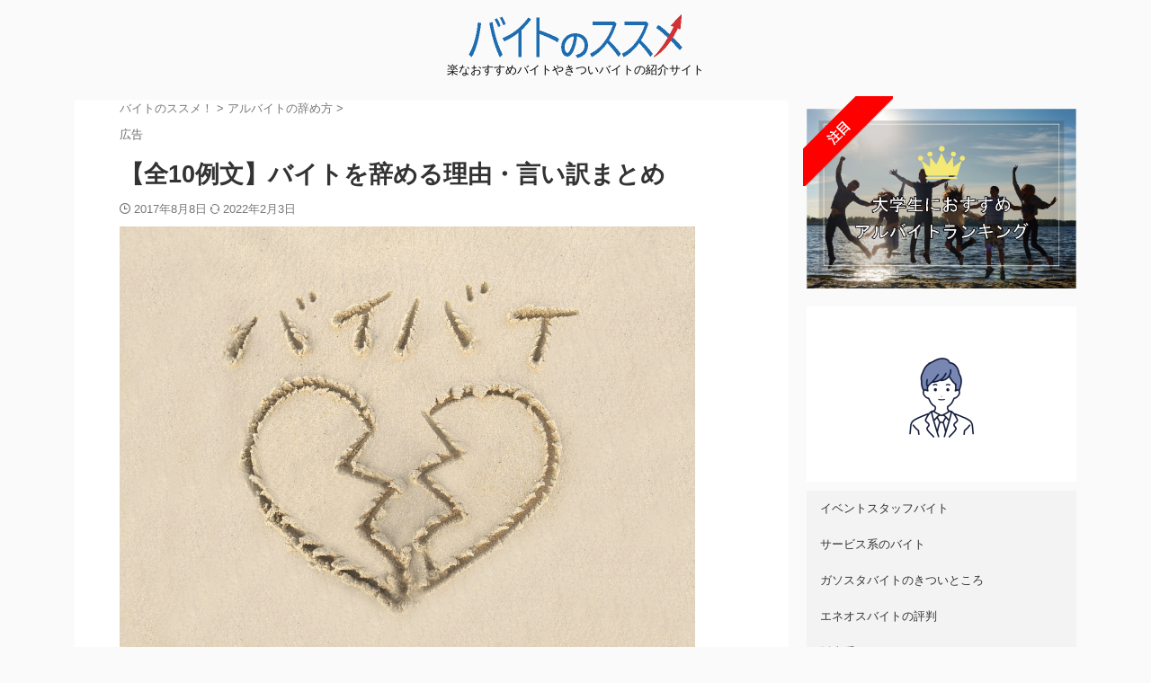

--- FILE ---
content_type: text/html; charset=UTF-8
request_url: https://daisansoko.net/leave-reason/
body_size: 21420
content:

<!DOCTYPE html>
<!--[if lt IE 7]>
<html class="ie6" lang="ja"> <![endif]-->
<!--[if IE 7]>
<html class="i7" lang="ja"> <![endif]-->
<!--[if IE 8]>
<html class="ie" lang="ja"> <![endif]-->
<!--[if gt IE 8]><!-->
<html lang="ja" class="s-navi-right s-navi-search-overlay  toc-style-default">
<!--<![endif]-->
<head prefix="og: http://ogp.me/ns# fb: http://ogp.me/ns/fb# article: http://ogp.me/ns/article#">
<!-- Global site tag (gtag.js) - Google Analytics -->
<style>img:is([sizes="auto" i], [sizes^="auto," i]) { contain-intrinsic-size: 3000px 1500px }</style><style id='wp-emoji-styles-inline-css' type='text/css'>

	img.wp-smiley, img.emoji {
		display: inline !important;
		border: none !important;
		box-shadow: none !important;
		height: 1em !important;
		width: 1em !important;
		margin: 0 0.07em !important;
		vertical-align: -0.1em !important;
		background: none !important;
		padding: 0 !important;
	}
</style><link rel='stylesheet' id='wp-block-library-css' href='https://daisansoko.net/wp-includes/css/dist/block-library/style.min.css?ver=6.7.1' type='text/css' media='all'/><style id='classic-theme-styles-inline-css' type='text/css'>
/*! This file is auto-generated */
.wp-block-button__link{color:#fff;background-color:#32373c;border-radius:9999px;box-shadow:none;text-decoration:none;padding:calc(.667em + 2px) calc(1.333em + 2px);font-size:1.125em}.wp-block-file__button{background:#32373c;color:#fff;text-decoration:none}
</style><style id='global-styles-inline-css' type='text/css'>
:root{--wp--preset--aspect-ratio--square: 1;--wp--preset--aspect-ratio--4-3: 4/3;--wp--preset--aspect-ratio--3-4: 3/4;--wp--preset--aspect-ratio--3-2: 3/2;--wp--preset--aspect-ratio--2-3: 2/3;--wp--preset--aspect-ratio--16-9: 16/9;--wp--preset--aspect-ratio--9-16: 9/16;--wp--preset--color--black: #000000;--wp--preset--color--cyan-bluish-gray: #abb8c3;--wp--preset--color--white: #ffffff;--wp--preset--color--pale-pink: #f78da7;--wp--preset--color--vivid-red: #cf2e2e;--wp--preset--color--luminous-vivid-orange: #ff6900;--wp--preset--color--luminous-vivid-amber: #fcb900;--wp--preset--color--light-green-cyan: #eefaff;--wp--preset--color--vivid-green-cyan: #00d084;--wp--preset--color--pale-cyan-blue: #8ed1fc;--wp--preset--color--vivid-cyan-blue: #0693e3;--wp--preset--color--vivid-purple: #9b51e0;--wp--preset--color--soft-red: #e92f3d;--wp--preset--color--light-grayish-red: #fdf0f2;--wp--preset--color--vivid-yellow: #ffc107;--wp--preset--color--very-pale-yellow: #fffde7;--wp--preset--color--very-light-gray: #fafafa;--wp--preset--color--very-dark-gray: #313131;--wp--preset--color--original-color-a: #43a047;--wp--preset--color--original-color-b: #795548;--wp--preset--color--original-color-c: #ec407a;--wp--preset--color--original-color-d: #9e9d24;--wp--preset--gradient--vivid-cyan-blue-to-vivid-purple: linear-gradient(135deg,rgba(6,147,227,1) 0%,rgb(155,81,224) 100%);--wp--preset--gradient--light-green-cyan-to-vivid-green-cyan: linear-gradient(135deg,rgb(122,220,180) 0%,rgb(0,208,130) 100%);--wp--preset--gradient--luminous-vivid-amber-to-luminous-vivid-orange: linear-gradient(135deg,rgba(252,185,0,1) 0%,rgba(255,105,0,1) 100%);--wp--preset--gradient--luminous-vivid-orange-to-vivid-red: linear-gradient(135deg,rgba(255,105,0,1) 0%,rgb(207,46,46) 100%);--wp--preset--gradient--very-light-gray-to-cyan-bluish-gray: linear-gradient(135deg,rgb(238,238,238) 0%,rgb(169,184,195) 100%);--wp--preset--gradient--cool-to-warm-spectrum: linear-gradient(135deg,rgb(74,234,220) 0%,rgb(151,120,209) 20%,rgb(207,42,186) 40%,rgb(238,44,130) 60%,rgb(251,105,98) 80%,rgb(254,248,76) 100%);--wp--preset--gradient--blush-light-purple: linear-gradient(135deg,rgb(255,206,236) 0%,rgb(152,150,240) 100%);--wp--preset--gradient--blush-bordeaux: linear-gradient(135deg,rgb(254,205,165) 0%,rgb(254,45,45) 50%,rgb(107,0,62) 100%);--wp--preset--gradient--luminous-dusk: linear-gradient(135deg,rgb(255,203,112) 0%,rgb(199,81,192) 50%,rgb(65,88,208) 100%);--wp--preset--gradient--pale-ocean: linear-gradient(135deg,rgb(255,245,203) 0%,rgb(182,227,212) 50%,rgb(51,167,181) 100%);--wp--preset--gradient--electric-grass: linear-gradient(135deg,rgb(202,248,128) 0%,rgb(113,206,126) 100%);--wp--preset--gradient--midnight: linear-gradient(135deg,rgb(2,3,129) 0%,rgb(40,116,252) 100%);--wp--preset--font-size--small: .8em;--wp--preset--font-size--medium: 20px;--wp--preset--font-size--large: 1.5em;--wp--preset--font-size--x-large: 42px;--wp--preset--font-size--st-regular: 1em;--wp--preset--font-size--huge: 3em;--wp--preset--spacing--20: 0.44rem;--wp--preset--spacing--30: 0.67rem;--wp--preset--spacing--40: 1rem;--wp--preset--spacing--50: 1.5rem;--wp--preset--spacing--60: 2.25rem;--wp--preset--spacing--70: 3.38rem;--wp--preset--spacing--80: 5.06rem;--wp--preset--shadow--natural: 6px 6px 9px rgba(0, 0, 0, 0.2);--wp--preset--shadow--deep: 12px 12px 50px rgba(0, 0, 0, 0.4);--wp--preset--shadow--sharp: 6px 6px 0px rgba(0, 0, 0, 0.2);--wp--preset--shadow--outlined: 6px 6px 0px -3px rgba(255, 255, 255, 1), 6px 6px rgba(0, 0, 0, 1);--wp--preset--shadow--crisp: 6px 6px 0px rgba(0, 0, 0, 1);}:where(.is-layout-flex){gap: 0.5em;}:where(.is-layout-grid){gap: 0.5em;}body .is-layout-flex{display: flex;}.is-layout-flex{flex-wrap: wrap;align-items: center;}.is-layout-flex > :is(*, div){margin: 0;}body .is-layout-grid{display: grid;}.is-layout-grid > :is(*, div){margin: 0;}:where(.wp-block-columns.is-layout-flex){gap: 2em;}:where(.wp-block-columns.is-layout-grid){gap: 2em;}:where(.wp-block-post-template.is-layout-flex){gap: 1.25em;}:where(.wp-block-post-template.is-layout-grid){gap: 1.25em;}.has-black-color{color: var(--wp--preset--color--black) !important;}.has-cyan-bluish-gray-color{color: var(--wp--preset--color--cyan-bluish-gray) !important;}.has-white-color{color: var(--wp--preset--color--white) !important;}.has-pale-pink-color{color: var(--wp--preset--color--pale-pink) !important;}.has-vivid-red-color{color: var(--wp--preset--color--vivid-red) !important;}.has-luminous-vivid-orange-color{color: var(--wp--preset--color--luminous-vivid-orange) !important;}.has-luminous-vivid-amber-color{color: var(--wp--preset--color--luminous-vivid-amber) !important;}.has-light-green-cyan-color{color: var(--wp--preset--color--light-green-cyan) !important;}.has-vivid-green-cyan-color{color: var(--wp--preset--color--vivid-green-cyan) !important;}.has-pale-cyan-blue-color{color: var(--wp--preset--color--pale-cyan-blue) !important;}.has-vivid-cyan-blue-color{color: var(--wp--preset--color--vivid-cyan-blue) !important;}.has-vivid-purple-color{color: var(--wp--preset--color--vivid-purple) !important;}.has-black-background-color{background-color: var(--wp--preset--color--black) !important;}.has-cyan-bluish-gray-background-color{background-color: var(--wp--preset--color--cyan-bluish-gray) !important;}.has-white-background-color{background-color: var(--wp--preset--color--white) !important;}.has-pale-pink-background-color{background-color: var(--wp--preset--color--pale-pink) !important;}.has-vivid-red-background-color{background-color: var(--wp--preset--color--vivid-red) !important;}.has-luminous-vivid-orange-background-color{background-color: var(--wp--preset--color--luminous-vivid-orange) !important;}.has-luminous-vivid-amber-background-color{background-color: var(--wp--preset--color--luminous-vivid-amber) !important;}.has-light-green-cyan-background-color{background-color: var(--wp--preset--color--light-green-cyan) !important;}.has-vivid-green-cyan-background-color{background-color: var(--wp--preset--color--vivid-green-cyan) !important;}.has-pale-cyan-blue-background-color{background-color: var(--wp--preset--color--pale-cyan-blue) !important;}.has-vivid-cyan-blue-background-color{background-color: var(--wp--preset--color--vivid-cyan-blue) !important;}.has-vivid-purple-background-color{background-color: var(--wp--preset--color--vivid-purple) !important;}.has-black-border-color{border-color: var(--wp--preset--color--black) !important;}.has-cyan-bluish-gray-border-color{border-color: var(--wp--preset--color--cyan-bluish-gray) !important;}.has-white-border-color{border-color: var(--wp--preset--color--white) !important;}.has-pale-pink-border-color{border-color: var(--wp--preset--color--pale-pink) !important;}.has-vivid-red-border-color{border-color: var(--wp--preset--color--vivid-red) !important;}.has-luminous-vivid-orange-border-color{border-color: var(--wp--preset--color--luminous-vivid-orange) !important;}.has-luminous-vivid-amber-border-color{border-color: var(--wp--preset--color--luminous-vivid-amber) !important;}.has-light-green-cyan-border-color{border-color: var(--wp--preset--color--light-green-cyan) !important;}.has-vivid-green-cyan-border-color{border-color: var(--wp--preset--color--vivid-green-cyan) !important;}.has-pale-cyan-blue-border-color{border-color: var(--wp--preset--color--pale-cyan-blue) !important;}.has-vivid-cyan-blue-border-color{border-color: var(--wp--preset--color--vivid-cyan-blue) !important;}.has-vivid-purple-border-color{border-color: var(--wp--preset--color--vivid-purple) !important;}.has-vivid-cyan-blue-to-vivid-purple-gradient-background{background: var(--wp--preset--gradient--vivid-cyan-blue-to-vivid-purple) !important;}.has-light-green-cyan-to-vivid-green-cyan-gradient-background{background: var(--wp--preset--gradient--light-green-cyan-to-vivid-green-cyan) !important;}.has-luminous-vivid-amber-to-luminous-vivid-orange-gradient-background{background: var(--wp--preset--gradient--luminous-vivid-amber-to-luminous-vivid-orange) !important;}.has-luminous-vivid-orange-to-vivid-red-gradient-background{background: var(--wp--preset--gradient--luminous-vivid-orange-to-vivid-red) !important;}.has-very-light-gray-to-cyan-bluish-gray-gradient-background{background: var(--wp--preset--gradient--very-light-gray-to-cyan-bluish-gray) !important;}.has-cool-to-warm-spectrum-gradient-background{background: var(--wp--preset--gradient--cool-to-warm-spectrum) !important;}.has-blush-light-purple-gradient-background{background: var(--wp--preset--gradient--blush-light-purple) !important;}.has-blush-bordeaux-gradient-background{background: var(--wp--preset--gradient--blush-bordeaux) !important;}.has-luminous-dusk-gradient-background{background: var(--wp--preset--gradient--luminous-dusk) !important;}.has-pale-ocean-gradient-background{background: var(--wp--preset--gradient--pale-ocean) !important;}.has-electric-grass-gradient-background{background: var(--wp--preset--gradient--electric-grass) !important;}.has-midnight-gradient-background{background: var(--wp--preset--gradient--midnight) !important;}.has-small-font-size{font-size: var(--wp--preset--font-size--small) !important;}.has-medium-font-size{font-size: var(--wp--preset--font-size--medium) !important;}.has-large-font-size{font-size: var(--wp--preset--font-size--large) !important;}.has-x-large-font-size{font-size: var(--wp--preset--font-size--x-large) !important;}
:where(.wp-block-post-template.is-layout-flex){gap: 1.25em;}:where(.wp-block-post-template.is-layout-grid){gap: 1.25em;}
:where(.wp-block-columns.is-layout-flex){gap: 2em;}:where(.wp-block-columns.is-layout-grid){gap: 2em;}
:root :where(.wp-block-pullquote){font-size: 1.5em;line-height: 1.6;}
</style><link rel='stylesheet' id='normalize-css' href='https://daisansoko.net/wp-content/themes/affinger/css/normalize.css?ver=1.5.9' type='text/css' media='all'/><link rel='stylesheet' id='font-awesome-css' href='https://daisansoko.net/wp-content/themes/affinger/css/fontawesome/css/font-awesome.min.css?ver=4.7.0' type='text/css' media='all'/><link rel='stylesheet' id='st_svg-css' href='https://daisansoko.net/wp-content/themes/affinger/st_svg/style.css?ver=6.7.1' type='text/css' media='all'/><link rel='stylesheet' id='style-css' href='https://daisansoko.net/wp-content/themes/affinger/style.css?ver=6.7.1' type='text/css' media='all'/><link rel='stylesheet' id='single-css' href='https://daisansoko.net/wp-content/themes/affinger/st-rankcss.php' type='text/css' media='all'/><link rel='stylesheet' id='st-lazy-load-css' href='https://daisansoko.net/wp-content/plugins/st-lazy-load/assets/css/style.css?ver=20210810' type='text/css' media='all'/><link rel='stylesheet' id='st-themecss-css' href='https://daisansoko.net/wp-content/themes/affinger/st-themecss-loader.php?ver=6.7.1' type='text/css' media='all'/><style type="text/css" id="wp-custom-css">
			span.catname.st-catid-ad{
	color: #6d6d6d;
	background: #ffffff;
	padding: 0px;
}		</style><script async src="https://www.googletagmanager.com/gtag/js?id=G-2BC8ZLMQPB" type="text/psajs" data-pagespeed-orig-index="0"></script>
<script type="text/psajs" data-pagespeed-orig-index="1">window.dataLayer=window.dataLayer||[];function gtag(){dataLayer.push(arguments);}gtag('js',new Date());gtag('config','G-2BC8ZLMQPB');</script>
<meta charset="UTF-8">
<meta name="viewport" content="width=device-width,initial-scale=1.0,user-scalable=no,viewport-fit=cover">
<meta name="format-detection" content="telephone=no">
<meta name="referrer" content="no-referrer-when-downgrade"/>
<link rel="alternate" type="application/rss+xml" title="おすすめバイト情報サイト RSS Feed" href="https://daisansoko.net/feed/"/>
<link rel="pingback" href="https://daisansoko.net/xmlrpc.php">
<!--[if lt IE 9]>
		<script src="https://daisansoko.net/wp-content/themes/affinger/js/html5shiv.js" class="" defer data-st-lazy-load="true"></script>
		<![endif]-->
<meta name='robots' content='max-image-preview:large'/>
<title>【全10例文】バイトを辞める理由・言い訳まとめ - バイトのススメ！</title>
<link rel='dns-prefetch' href='//ajax.googleapis.com'/>
<link rel='dns-prefetch' href='//www.google.com'/>
<script data-pagespeed-orig-type="text/javascript" type="text/psajs" data-pagespeed-orig-index="2">//<![CDATA[
window._wpemojiSettings={"baseUrl":"https:\/\/s.w.org\/images\/core\/emoji\/15.0.3\/72x72\/","ext":".png","svgUrl":"https:\/\/s.w.org\/images\/core\/emoji\/15.0.3\/svg\/","svgExt":".svg","source":{"concatemoji":"https:\/\/daisansoko.net\/wp-includes\/js\/wp-emoji-release.min.js?ver=6.7.1"}};!function(i,n){var o,s,e;function c(e){try{var t={supportTests:e,timestamp:(new Date).valueOf()};sessionStorage.setItem(o,JSON.stringify(t))}catch(e){}}function p(e,t,n){e.clearRect(0,0,e.canvas.width,e.canvas.height),e.fillText(t,0,0);var t=new Uint32Array(e.getImageData(0,0,e.canvas.width,e.canvas.height).data),r=(e.clearRect(0,0,e.canvas.width,e.canvas.height),e.fillText(n,0,0),new Uint32Array(e.getImageData(0,0,e.canvas.width,e.canvas.height).data));return t.every(function(e,t){return e===r[t]})}function u(e,t,n){switch(t){case"flag":return n(e,"\ud83c\udff3\ufe0f\u200d\u26a7\ufe0f","\ud83c\udff3\ufe0f\u200b\u26a7\ufe0f")?!1:!n(e,"\ud83c\uddfa\ud83c\uddf3","\ud83c\uddfa\u200b\ud83c\uddf3")&&!n(e,"\ud83c\udff4\udb40\udc67\udb40\udc62\udb40\udc65\udb40\udc6e\udb40\udc67\udb40\udc7f","\ud83c\udff4\u200b\udb40\udc67\u200b\udb40\udc62\u200b\udb40\udc65\u200b\udb40\udc6e\u200b\udb40\udc67\u200b\udb40\udc7f");case"emoji":return!n(e,"\ud83d\udc26\u200d\u2b1b","\ud83d\udc26\u200b\u2b1b")}return!1}function f(e,t,n){var r="undefined"!=typeof WorkerGlobalScope&&self instanceof WorkerGlobalScope?new OffscreenCanvas(300,150):i.createElement("canvas"),a=r.getContext("2d",{willReadFrequently:!0}),o=(a.textBaseline="top",a.font="600 32px Arial",{});return e.forEach(function(e){o[e]=t(a,e,n)}),o}function t(e){var t=i.createElement("script");t.src=e,t.defer=!0,i.head.appendChild(t)}"undefined"!=typeof Promise&&(o="wpEmojiSettingsSupports",s=["flag","emoji"],n.supports={everything:!0,everythingExceptFlag:!0},e=new Promise(function(e){i.addEventListener("DOMContentLoaded",e,{once:!0})}),new Promise(function(t){var n=function(){try{var e=JSON.parse(sessionStorage.getItem(o));if("object"==typeof e&&"number"==typeof e.timestamp&&(new Date).valueOf()<e.timestamp+604800&&"object"==typeof e.supportTests)return e.supportTests}catch(e){}return null}();if(!n){if("undefined"!=typeof Worker&&"undefined"!=typeof OffscreenCanvas&&"undefined"!=typeof URL&&URL.createObjectURL&&"undefined"!=typeof Blob)try{var e="postMessage("+f.toString()+"("+[JSON.stringify(s),u.toString(),p.toString()].join(",")+"));",r=new Blob([e],{type:"text/javascript"}),a=new Worker(URL.createObjectURL(r),{name:"wpTestEmojiSupports"});return void(a.onmessage=function(e){c(n=e.data),a.terminate(),t(n)})}catch(e){}c(n=f(s,u,p))}t(n)}).then(function(e){for(var t in e)n.supports[t]=e[t],n.supports.everything=n.supports.everything&&n.supports[t],"flag"!==t&&(n.supports.everythingExceptFlag=n.supports.everythingExceptFlag&&n.supports[t]);n.supports.everythingExceptFlag=n.supports.everythingExceptFlag&&!n.supports.flag,n.DOMReady=!1,n.readyCallback=function(){n.DOMReady=!0}}).then(function(){return e}).then(function(){var e;n.supports.everything||(n.readyCallback(),(e=n.source||{}).concatemoji?t(e.concatemoji):e.wpemoji&&e.twemoji&&(t(e.twemoji),t(e.wpemoji)))}))}((window,document),window._wpemojiSettings);
//]]></script>
<script data-pagespeed-orig-type="text/javascript" src="//ajax.googleapis.com/ajax/libs/jquery/1.11.3/jquery.min.js?ver=1.11.3" id="jquery-js" data-st-lazy-load="false" type="text/psajs" data-pagespeed-orig-index="3"></script>
<script src="https://www.google.com/recaptcha/api.js?ver=6.7.1" async defer type="text/psajs" data-pagespeed-orig-index="4"></script><link rel="https://api.w.org/" href="https://daisansoko.net/wp-json/"/><link rel="alternate" title="JSON" type="application/json" href="https://daisansoko.net/wp-json/wp/v2/posts/4101"/><link rel='shortlink' href='https://daisansoko.net/?p=4101'/>
<meta name="robots" content="index, follow"/>
<meta name="keywords" content="バイト,辞める,理由">
<meta name="description" content="バイトを辞めるときに使える理由・言い訳を10例文ご紹介します。何て言って店長に辞めると伝えるべきか？良い理由が思いつかない人は、ぜひ例文を利用して伝えてください。">
<meta name="thumbnail" content="https://daisansoko.net/wp-content/uploads/2017/08/leave-reason.jpg">
<meta name="google-site-verification" content="l2AeRkQkQfu3LycUKKo8xgDKQxadmpH77hiyGiALMTk"/>
<meta name="robots" content="max-image-preview:large">
<script src="https://www.google.com/recaptcha/api.js" async defer type="text/psajs" data-pagespeed-orig-index="5"></script>
<script async src="https://fundingchoicesmessages.google.com/i/pub-8533599269826659?ers=1" nonce="1wk3E_z29w-htfHhqMK03A" type="text/psajs" data-pagespeed-orig-index="6"></script><script nonce="1wk3E_z29w-htfHhqMK03A" type="text/psajs" data-pagespeed-orig-index="7">(function(){function signalGooglefcPresent(){if(!window.frames['googlefcPresent']){if(document.body){const iframe=document.createElement('iframe');iframe.style='width: 0; height: 0; border: none; z-index: -1000; left: -1000px; top: -1000px;';iframe.style.display='none';iframe.name='googlefcPresent';document.body.appendChild(iframe);}else{setTimeout(signalGooglefcPresent,0);}}}signalGooglefcPresent();})();</script>
<link rel="canonical" href="https://daisansoko.net/leave-reason/"/>
<link rel="icon" href="https://daisansoko.net/wp-content/uploads/2020/02/cropped-site-icon512-32x32.png" sizes="32x32"/>
<link rel="icon" href="https://daisansoko.net/wp-content/uploads/2020/02/cropped-site-icon512-192x192.png" sizes="192x192"/>
<link rel="apple-touch-icon" href="https://daisansoko.net/wp-content/uploads/2020/02/cropped-site-icon512-180x180.png"/>
<meta name="msapplication-TileImage" content="https://daisansoko.net/wp-content/uploads/2020/02/cropped-site-icon512-270x270.png"/>
<!-- OGP -->
<meta property="og:locale" content="ja_JP">
<meta property="fb:app_id" content="605322543314896">
<meta property="og:type" content="article">
<meta property="og:title" content="【全10例文】バイトを辞める理由・言い訳まとめ">
<meta property="og:url" content="https://daisansoko.net/leave-reason/">
<meta property="og:description" content="バイトを辞めるときに使える理由・言い訳を10例文ご紹介します。">
<meta property="og:site_name" content="おすすめバイト情報サイト">
<meta property="og:image" content="https://daisansoko.net/wp-content/uploads/2017/08/leave-reason.jpg">
<meta property="article:published_time" content="2017-08-08T11:32:11+09:00"/>
<meta property="article:author" content="著者"/>
<!-- /OGP -->
<script type="text/psajs" data-pagespeed-orig-index="8">(function(window,document,$,undefined){'use strict';var SlideBox=(function(){function SlideBox($element){this._$element=$element;}SlideBox.prototype.$content=function(){return this._$element.find('[data-st-slidebox-content]');};SlideBox.prototype.$toggle=function(){return this._$element.find('[data-st-slidebox-toggle]');};SlideBox.prototype.$icon=function(){return this._$element.find('[data-st-slidebox-icon]');};SlideBox.prototype.$text=function(){return this._$element.find('[data-st-slidebox-text]');};SlideBox.prototype.is_expanded=function(){return!!(this._$element.filter('[data-st-slidebox-expanded="true"]').length);};SlideBox.prototype.expand=function(){var self=this;this.$content().slideDown().promise().then(function(){var $icon=self.$icon();var $text=self.$text();$icon.removeClass($icon.attr('data-st-slidebox-icon-collapsed')).addClass($icon.attr('data-st-slidebox-icon-expanded'))
$text.text($text.attr('data-st-slidebox-text-expanded'))
self._$element.removeClass('is-collapsed').addClass('is-expanded');self._$element.attr('data-st-slidebox-expanded','true');});};SlideBox.prototype.collapse=function(){var self=this;this.$content().slideUp().promise().then(function(){var $icon=self.$icon();var $text=self.$text();$icon.removeClass($icon.attr('data-st-slidebox-icon-expanded')).addClass($icon.attr('data-st-slidebox-icon-collapsed'))
$text.text($text.attr('data-st-slidebox-text-collapsed'))
self._$element.removeClass('is-expanded').addClass('is-collapsed');self._$element.attr('data-st-slidebox-expanded','false');});};SlideBox.prototype.toggle=function(){if(this.is_expanded()){this.collapse();}else{this.expand();}};SlideBox.prototype.add_event_listeners=function(){var self=this;this.$toggle().on('click',function(event){self.toggle();});};SlideBox.prototype.initialize=function(){this.add_event_listeners();};return SlideBox;}());function on_ready(){var slideBoxes=[];$('[data-st-slidebox]').each(function(){var $element=$(this);var slideBox=new SlideBox($element);slideBoxes.push(slideBox);slideBox.initialize();});return slideBoxes;}$(on_ready);}(window,window.document,jQuery));</script>
<script type="text/psajs" data-pagespeed-orig-index="9">(function(window,document,$,undefined){'use strict';$(function(){$("#toc_container:not(:has(ul ul))").addClass("only-toc");$(".st-ac-box ul:has(.cat-item)").each(function(){$(this).addClass("st-ac-cat");});});}(window,window.document,jQuery));</script>
<script type="text/psajs" data-pagespeed-orig-index="10">(function(window,document,$,undefined){'use strict';$(function(){$('.st-star').parent('.rankh4').css('padding-bottom','5px');});}(window,window.document,jQuery));</script>
<script type="text/psajs" data-pagespeed-orig-index="11">(function(window,document,$,undefined){'use strict';$(function(){$('.is-style-st-paragraph-kaiwa').wrapInner('<span class="st-paragraph-kaiwa-text">');});}(window,window.document,jQuery));</script>
<script type="text/psajs" data-pagespeed-orig-index="12">(function(window,document,$,undefined){'use strict';$(function(){$('.is-style-st-paragraph-kaiwa-b').wrapInner('<span class="st-paragraph-kaiwa-text">');});}(window,window.document,jQuery));</script>
<script type="text/psajs" data-pagespeed-orig-index="13">(function(window,document,$,undefined){'use strict';$(function(){$('[class^="is-style-st-paragraph-"],[class*=" is-style-st-paragraph-"]').wrapInner('<span class="st-noflex"></span>');});}(window,window.document,jQuery));</script>
</head>
<body class="post-template-default single single-post postid-4101 single-format-standard not-front-page"><noscript><meta HTTP-EQUIV="refresh" content="0;url='https://daisansoko.net/leave-reason/?PageSpeed=noscript'" /><style><!--table,div,span,font,p{display:none} --></style><div style="display:block">Please click <a href="https://daisansoko.net/leave-reason/?PageSpeed=noscript">here</a> if you are not redirected within a few seconds.</div></noscript>	<div id="st-ami">
<div id="wrapper" class="">
<div id="wrapper-in">
<header id="st-headwide">
<div id="header-full">
<div id="headbox-bg">
<div id="headbox">
<nav id="s-navi" class="pcnone" data-st-nav data-st-nav-type="normal">
<dl class="acordion is-active" data-st-nav-primary>
<dt class="trigger">
<p class="acordion_button"><span class="op op-menu"><i class="st-fa st-svg-menu_thin"></i></span></p>
<div id="st-mobile-logo"></div>
<!-- 追加メニュー -->
<!-- 追加メニュー2 -->
</dt>
<dd class="acordion_tree">
<div class="acordion_tree_content">
<div class="menu"><ul>
<li class="page_item page-item-7511"><a href="https://daisansoko.net/privacy-policy/"><span class="menu-item-label">プライバシーポリシー</span></a></li>
<li class="page_item page-item-678"><a href="https://daisansoko.net/page-678/"><span class="menu-item-label">運営者</span></a></li>
<li class="page_item page-item-9"><a href="https://daisansoko.net/about/"><span class="menu-item-label">利用規約</span></a></li>
<li class="page_item page-item-21"><a href="https://daisansoko.net/contact/"><span class="menu-item-label">お問い合わせ</span></a></li>
</ul></div>
<div class="clear"></div>
</div>
</dd>
</dl>
</nav>
<div id="header-l">
<div id="st-text-logo">
<!-- ロゴ又はブログ名 -->
<p class="sitename sitenametop"><a href="https://daisansoko.net/">
<img data-src="https://daisansoko.net/wp-content/uploads/2020/02/site-header-logo.png" width="240" height="50" alt="おすすめバイト情報サイト" class="st-lazy-load-lazy" src="[data-uri]" data-aspectratio="240/50" data-st-lazy-load="true"><noscript class="st-lazy-load-noscript"><img src="https://daisansoko.net/wp-content/uploads/2020/02/site-header-logo.png" width="240" height="50" alt="おすすめバイト情報サイト"></noscript> </a></p>
<!-- ロゴ又はブログ名ここまで -->
<!-- キャプション -->
<p class="descr">
楽なおすすめバイトやきついバイトの紹介サイト	</p>
</div>
</div><!-- /#header-l -->
<div id="header-r" class="smanone">
</div><!-- /#header-r -->
</div><!-- /#headbox -->
</div><!-- /#headbox-bg clearfix -->
<div id="gazou-wide">
<div id="st-headerbox">
<div id="st-header">
</div>
</div>
</div>
</div><!-- #header-full -->
</header>
<div id="content-w">
<div id="st-header-post-under-box" class="st-header-post-no-data " style="">
<div class="st-dark-cover">
</div>
</div>
<div id="content" class="clearfix">
<div id="contentInner">
<main>
<article>
<div id="post-4101" class="st-post post-4101 post type-post status-publish format-standard has-post-thumbnail hentry category-leave">
<!--ぱんくず -->
<div id="breadcrumb">
<ol itemscope itemtype="http://schema.org/BreadcrumbList">
<li itemprop="itemListElement" itemscope itemtype="http://schema.org/ListItem">
<a href="https://daisansoko.net" itemprop="item">
<span itemprop="name">バイトのススメ！</span>
</a>
&gt;
<meta itemprop="position" content="1"/>
</li>
<li itemprop="itemListElement" itemscope itemtype="http://schema.org/ListItem">
<a href="https://daisansoko.net/category/leave/" itemprop="item">
<span itemprop="name">アルバイトの辞め方</span>
</a>
&gt;
<meta itemprop="position" content="2"/>
</li>
</ol>
</div>
<!--/ ぱんくず -->
<!--ループ開始 -->
<p class="st-catgroup"><span class="catname st-catid-ad">広告</span></p>
<h1 class="entry-title">【全10例文】バイトを辞める理由・言い訳まとめ</h1>
<div class="blogbox ">
<p><span class="kdate">
<i class="st-fa st-svg-clock-o"></i>2017年8月8日	<i class="st-fa st-svg-refresh"></i><time class="updated" datetime="2022-02-03T11:42:26+0900">2022年2月3日</time>
</span></p>
</div>
<div class="mainbox">
<div id="nocopy"><!-- コピー禁止エリアここから -->
<div class=" st-eyecatch-under">
<img width="640" height="480" data-src="https://daisansoko.net/wp-content/uploads/2017/08/leave-reason.jpg" class="attachment-full size-full wp-post-image st-lazy-load-lazy" alt="バイトを辞める理由" decoding="async" fetchpriority="high" data-srcset="https://daisansoko.net/wp-content/uploads/2017/08/leave-reason.jpg 640w, https://daisansoko.net/wp-content/uploads/2017/08/leave-reason-300x225.jpg 300w, https://daisansoko.net/wp-content/uploads/2017/08/leave-reason-580x435.jpg 580w" data-sizes="(max-width: 640px) 100vw, 640px" src="[data-uri]" data-aspectratio="640/480" data-st-lazy-load="true"><noscript class="st-lazy-load-noscript"><img width="640" height="480" src="https://daisansoko.net/wp-content/uploads/2017/08/leave-reason.jpg" class="attachment-full size-full wp-post-image" alt="バイトを辞める理由" decoding="async" fetchpriority="high" srcset="https://daisansoko.net/wp-content/uploads/2017/08/leave-reason.jpg 640w, https://daisansoko.net/wp-content/uploads/2017/08/leave-reason-300x225.jpg 300w, https://daisansoko.net/wp-content/uploads/2017/08/leave-reason-580x435.jpg 580w" sizes="(max-width: 640px) 100vw, 640px"/></noscript>
</div>
<div class="entry-content">
<p><span class="rmarker-s"><strong>バイトを辞めるときに使える例文集</strong></span>をご紹介します。</p>
<p>本音を言えば、正当な理由がなく、ただ「なんとなく」で辞めたい人もいるでしょう。ですが、バイトを辞めるときは「やむを得ない事由（理由）」がなければ辞めさせてくれません。</p>
<p>では、やむを得ない理由とはどんな理由があるのか？この記事で例文をご紹介します。</p>
<!-- ST_TOC -->
<h2>学校や就職を理由にバイトを辞める</h2>
<h3><span class="st-count">学業に専念したい</span></h3>
<div class="clip-memobox " style=""><div class="clip-fonticon" style="font-size:100%;"><i class="st-fa fa-comments st-css-no" aria-hidden="true"></i></div><div class="clip-memotext"><p style="">学校の単位が厳しく、このままでは卒業できる自信がありません。学業に専念したいので、アルバイトを辞めさせていただいたいと考えています。</p></div></div>
<p>学生の本業は学業です。学業に支障が出そうならバイトは辞められます。</p>
<div id="custom_html-12" class="widget_text widget_custom_html" style="padding:10px 0;"><div class="textwidget custom-html-widget"><script async src="https://pagead2.googlesyndication.com/pagead/js/adsbygoogle.js?client=ca-pub-8533599269826659" crossorigin="anonymous" type="text/psajs" data-pagespeed-orig-index="14"></script>
<ins class="adsbygoogle" style="display:block; text-align:center;" data-ad-layout="in-article" data-ad-format="fluid" data-ad-client="ca-pub-8533599269826659" data-ad-slot="1403108722"></ins>
<script type="text/psajs" data-pagespeed-orig-index="15">(adsbygoogle=window.adsbygoogle||[]).push({});</script></div></div>
<h3><span class="st-count">学業に励みたい</span></h3>
<div class="clip-memobox " style=""><div class="clip-fonticon" style="font-size:100%;"><i class="st-fa fa-comments st-css-no" aria-hidden="true"></i></div><div class="clip-memotext"><p style="">テストの成績が悪く、両親を心配させてしまいました。しばらく学業に励みたいと考えているので、アルバイトを辞めさせてください。</p></div></div>
<p>先ほどの例文と同じく、学生の本業は勉強なので、学業に支障がありそうならバイトは辞められます。</p>
<h3><span class="st-count">サークルが忙しい</span></h3>
<div class="clip-memobox " style=""><div class="clip-fonticon" style="font-size:100%;"><i class="st-fa fa-comments st-css-no" aria-hidden="true"></i></div><div class="clip-memotext"><p style="">所属しているサークル（部活）の部長を引き受けることになりました。今後はサークルの活動に力を入れたいと考えています。大変申し訳ないのですが、アルバイトを辞めさせていただきたいと思っています。</p></div></div>
<p>サークルで責任のある役職に就くことになり、それを理由に辞めます。</p>
<h3><span class="st-count">就活を頑張りたい</span></h3>
<div class="clip-memobox " style=""><div class="clip-fonticon" style="font-size:100%;"><i class="st-fa fa-comments st-css-no" aria-hidden="true"></i></div><div class="clip-memotext"><p style="">もうすぐ就職活動が始まります。来月から自己分析や説明会に参加する時間をしっかり確保したいと考えているので、アルバイトを辞めさせてください。</p></div></div>
<p>就活は人生に関わることなので、バイトを辞める理由としては十分です。</p>
<h3><span class="st-count">就職先が決まった</span></h3>
<div class="clip-memobox " style=""><div class="clip-fonticon" style="font-size:100%;"><i class="st-fa fa-comments st-css-no" aria-hidden="true"></i></div><div class="clip-memotext"><p style="">正社員としての就職先が決まり、来年の4月からそちらで勤務する予定ですので、アルバイトを辞めさせてください。</p></div></div>
<p>もうすぐ卒業する高校生や大学生なら使える理由です。</p>
<h2>自己都合を理由にバイトを辞める</h2>
<h3><span class="st-count">家庭の事情</span></h3>
<div class="clip-memobox " style=""><div class="clip-fonticon" style="font-size:100%;"><i class="st-fa fa-comments st-css-no" aria-hidden="true"></i></div><div class="clip-memotext"><p style="">家庭の事情でアルバイトの時間が確保できなくなってしまったので、今月のシフトを最後に辞めさせていただけませんか？</p></div></div>
<p>「家庭の事情」とあいまいな表現を理由にします。家庭の事情って？と聞かれたら、もう少し具体的な理由が必要になります。</p>
<div id="custom_html-12" class="widget_text widget_custom_html" style="padding:10px 0;"><div class="textwidget custom-html-widget"><script async src="https://pagead2.googlesyndication.com/pagead/js/adsbygoogle.js?client=ca-pub-8533599269826659" crossorigin="anonymous" type="text/psajs" data-pagespeed-orig-index="16"></script>
<ins class="adsbygoogle" style="display:block; text-align:center;" data-ad-layout="in-article" data-ad-format="fluid" data-ad-client="ca-pub-8533599269826659" data-ad-slot="1403108722"></ins>
<script type="text/psajs" data-pagespeed-orig-index="17">(adsbygoogle=window.adsbygoogle||[]).push({});</script></div></div>
<h3><span class="st-count">介護で忙しい</span></h3>
<div class="clip-memobox " style=""><div class="clip-fonticon" style="font-size:100%;"><i class="st-fa fa-comments st-css-no" aria-hidden="true"></i></div><div class="clip-memotext"><p style="">祖母の介護を手伝うことになったので、来月から忙しくなりそうです。申し訳ありませんが、アルバイトを辞めさせてください。</p></div></div>
<p>祖父母と一緒に住んでいる家庭なら使える例文ですが、別居している場合には使えません。</p>
<h3><span class="st-count">知り合いの店を手伝う</span></h3>
<div class="clip-memobox " style=""><div class="clip-fonticon" style="font-size:100%;"><i class="st-fa fa-comments st-css-no" aria-hidden="true"></i></div><div class="clip-memotext"><p style="">知り合いのお店を手伝うことになったので、アルバイトを辞めさせていただきたいと思います。</p></div></div>
<h3><span class="st-count">体調不良</span></h3>
<div class="clip-memobox " style=""><div class="clip-fonticon" style="font-size:100%;"><i class="st-fa fa-comments st-css-no" aria-hidden="true"></i></div><div class="clip-memotext"><p style="">先日から体調が優れず、病院で診てもらったら、力仕事を控えるように言われました。当面、安静にしろとのことなので、バイトを続けることが難しくなりました。</p></div></div>
<p>ドクターストップです。接客業なら腰痛が悪化したことを理由に辞められます。</p>
<div id="custom_html-12" class="widget_text widget_custom_html" style="padding:10px 0;"><div class="textwidget custom-html-widget"><script async src="https://pagead2.googlesyndication.com/pagead/js/adsbygoogle.js?client=ca-pub-8533599269826659" crossorigin="anonymous" type="text/psajs" data-pagespeed-orig-index="18"></script>
<ins class="adsbygoogle" style="display:block; text-align:center;" data-ad-layout="in-article" data-ad-format="fluid" data-ad-client="ca-pub-8533599269826659" data-ad-slot="1403108722"></ins>
<script type="text/psajs" data-pagespeed-orig-index="19">(adsbygoogle=window.adsbygoogle||[]).push({});</script></div></div>
<h3><span class="st-count">引っ越しをする</span></h3>
<div class="clip-memobox " style=""><div class="clip-fonticon" style="font-size:100%;"><i class="st-fa fa-comments st-css-no" aria-hidden="true"></i></div><div class="clip-memotext"><p style="">今度、◯◯に引っ越しをます。急で申し訳ありませんが、通勤が難しくなるので、アルバイトを辞めさせていただきたいと思います。</p></div></div>
<p>引っ越しをして物理的にバイトを続けることが困難になれば、普通は辞めさせてくれます。</p>
<a href="https://daisansoko.net/post-1693/" class="st-cardlink">
<div class="kanren st-cardbox ">
<div class="st-cardbox-label"><span style="" class="st-cardbox-label-text">関連記事</span></div>
<dl class="clearfix">
<dt class="st-card-img">
<img decoding="async" width="150" height="150" data-src="https://daisansoko.net/wp-content/uploads/2016/05/retirement-moving-150x150.jpg" class="attachment-st_thumb150 size-st_thumb150 wp-post-image st-lazy-load-lazy" alt="引っ越しを理由にバイトを辞めても良いのか？" data-srcset="https://daisansoko.net/wp-content/uploads/2016/05/retirement-moving-150x150.jpg 150w, https://daisansoko.net/wp-content/uploads/2016/05/retirement-moving-100x100.jpg 100w, https://daisansoko.net/wp-content/uploads/2016/05/retirement-moving-300x300.jpg 300w" data-sizes="(max-width: 150px) 100vw, 150px" src="[data-uri]" data-aspectratio="150/150" data-st-lazy-load="true"><noscript class="st-lazy-load-noscript"><img decoding="async" width="150" height="150" src="https://daisansoko.net/wp-content/uploads/2016/05/retirement-moving-150x150.jpg" class="attachment-st_thumb150 size-st_thumb150 wp-post-image" alt="引っ越しを理由にバイトを辞めても良いのか？" srcset="https://daisansoko.net/wp-content/uploads/2016/05/retirement-moving-150x150.jpg 150w, https://daisansoko.net/wp-content/uploads/2016/05/retirement-moving-100x100.jpg 100w, https://daisansoko.net/wp-content/uploads/2016/05/retirement-moving-300x300.jpg 300w" sizes="(max-width: 150px) 100vw, 150px"/></noscript>	</dt>
<dd>
<h5 class="st-cardbox-t">バイトを辞める理由として「引っ越し」はあり？なし？</h5>
<div class="st-card-excerpt smanone">
<p>「進学が決まって、新しい地域に引っ越すことになった」「家庭の都合で、実家や親せきの家に戻ることになった」。こういった場合、今働いているバイトやパートは辞めることができるのでしょうか？ バイトを始めたば ... </p>
</div>
<p class="cardbox-more">続きを見る</p>
</dd>
</dl>
</div>
</a>
<p class="h2modoki">まとめ</p>
<p>バイトを辞める理由をまとめてご紹介しました。学生で無難な理由は、「学校の勉強に専念したい」「就活や受験勉強で忙しくなる」から辞めたいといった理由ですね。</p>
<p>正直言って、どれも身勝手な理由です。ですが、バイトってそんな理由でも辞められます。大丈夫ですよ。</p>
<p>辞めるときは、1カ月前までに責任者に伝えてくださいね。</p>
<a href="https://daisansoko.net/post-1546/" class="st-cardlink">
<div class="kanren st-cardbox ">
<dl class="clearfix">
<dt class="st-card-img">
<img decoding="async" width="150" height="150" data-src="https://daisansoko.net/wp-content/uploads/2016/04/baito-quit-days-ago-150x150.jpg" class="attachment-st_thumb150 size-st_thumb150 wp-post-image st-lazy-load-lazy" alt="" data-srcset="https://daisansoko.net/wp-content/uploads/2016/04/baito-quit-days-ago-150x150.jpg 150w, https://daisansoko.net/wp-content/uploads/2016/04/baito-quit-days-ago-60x60.jpg 60w" data-sizes="(max-width: 150px) 100vw, 150px" src="[data-uri]" data-aspectratio="150/150" data-st-lazy-load="true"><noscript class="st-lazy-load-noscript"><img decoding="async" width="150" height="150" src="https://daisansoko.net/wp-content/uploads/2016/04/baito-quit-days-ago-150x150.jpg" class="attachment-st_thumb150 size-st_thumb150 wp-post-image" alt="" srcset="https://daisansoko.net/wp-content/uploads/2016/04/baito-quit-days-ago-150x150.jpg 150w, https://daisansoko.net/wp-content/uploads/2016/04/baito-quit-days-ago-60x60.jpg 60w" sizes="(max-width: 150px) 100vw, 150px"/></noscript>	</dt>
<dd>
<h5 class="st-cardbox-t">バイトを辞められるのは何日前？一週間前でもOK？調べてみた</h5>
<div class="st-card-excerpt smanone">
<p>バイトを辞めたいときは、何日前までに伝えれば良いのか。1週間前？2週間前？それとも1カ月前？正解をご紹介します。</p>
</div>
<p class="cardbox-more">続きを見る</p>
</dd>
</dl>
</div>
</a>
</div>
</div><!-- コピー禁止エリアここまで -->
<div class="adbox">
<div style="padding-top:10px;">
</div>
</div>
<div id="custom_html-53" class="widget_text st-widgets-box post-widgets-bottom widget_custom_html"><div class="textwidget custom-html-widget"><script async src="https://pagead2.googlesyndication.com/pagead/js/adsbygoogle.js?client=ca-pub-8533599269826659" crossorigin="anonymous" type="text/psajs" data-pagespeed-orig-index="20"></script>
<ins class="adsbygoogle" style="display:block" data-ad-format="autorelaxed" data-ad-client="ca-pub-8533599269826659" data-ad-slot="5451657924"></ins>
<script type="text/psajs" data-pagespeed-orig-index="21">(adsbygoogle=window.adsbygoogle||[]).push({});</script></div></div>
</div><!-- .mainboxここまで -->
<div class="sns st-sns-singular">
<ul class="clearfix">
<!--ツイートボタン-->
<li class="twitter">
<a rel="nofollow" onclick="window.open('//twitter.com/intent/tweet?url=https%3A%2F%2Fdaisansoko.net%2Fleave-reason%2F&hashtags=アルバイト,バイト,パート&text=%E3%80%90%E5%85%A810%E4%BE%8B%E6%96%87%E3%80%91%E3%83%90%E3%82%A4%E3%83%88%E3%82%92%E8%BE%9E%E3%82%81%E3%82%8B%E7%90%86%E7%94%B1%E3%83%BB%E8%A8%80%E3%81%84%E8%A8%B3%E3%81%BE%E3%81%A8%E3%82%81&tw_p=tweetbutton', '', 'width=500,height=450'); return false;"><i class="st-fa st-svg-twitter"></i><span class="snstext ">Twitter</span></a>
</li>
<!--シェアボタン-->
<li class="facebook">
<a href="//www.facebook.com/sharer.php?src=bm&u=https%3A%2F%2Fdaisansoko.net%2Fleave-reason%2F&t=%E3%80%90%E5%85%A810%E4%BE%8B%E6%96%87%E3%80%91%E3%83%90%E3%82%A4%E3%83%88%E3%82%92%E8%BE%9E%E3%82%81%E3%82%8B%E7%90%86%E7%94%B1%E3%83%BB%E8%A8%80%E3%81%84%E8%A8%B3%E3%81%BE%E3%81%A8%E3%82%81" target="_blank" rel="nofollow noopener"><i class="st-fa st-svg-facebook"></i><span class="snstext ">Share</span>
</a>
</li>
<!--LINEボタン-->
<li class="line">
<a href="//line.me/R/msg/text/?%E3%80%90%E5%85%A810%E4%BE%8B%E6%96%87%E3%80%91%E3%83%90%E3%82%A4%E3%83%88%E3%82%92%E8%BE%9E%E3%82%81%E3%82%8B%E7%90%86%E7%94%B1%E3%83%BB%E8%A8%80%E3%81%84%E8%A8%B3%E3%81%BE%E3%81%A8%E3%82%81%0Ahttps%3A%2F%2Fdaisansoko.net%2Fleave-reason%2F" target="_blank" rel="nofollow noopener"><i class="st-fa st-svg-line" aria-hidden="true"></i><span class="snstext">LINE</span></a>
</li>
</ul>
</div>
<p class="tagst">
<i class="st-fa st-svg-folder-open-o" aria-hidden="true"></i>-<a href="https://daisansoko.net/category/leave/" rel="category tag">アルバイトの辞め方</a><br/>
</p>
<aside>
<p class="author">執筆者: <a href="https://daisansoko.net/author/daisansouko/" title="著者" class="vcard author"><span class="fn">著者</span></a></p>
<!--ループ終了-->
<!--関連記事-->
<h4 class="point"><span class="point-in">関連記事</span></h4>
<div class="kanren" data-st-load-more-content data-st-load-more-id="19306a68-dff6-4746-beb7-6fcc7ce13387">
<dl class="clearfix">
<dt><a href="https://daisansoko.net/post-1693/">
<img width="150" height="150" data-src="https://daisansoko.net/wp-content/uploads/2016/05/retirement-moving-150x150.jpg" class="attachment-st_thumb150 size-st_thumb150 wp-post-image st-lazy-load-lazy" alt="引っ越しを理由にバイトを辞めても良いのか？" decoding="async" data-srcset="https://daisansoko.net/wp-content/uploads/2016/05/retirement-moving-150x150.jpg 150w, https://daisansoko.net/wp-content/uploads/2016/05/retirement-moving-100x100.jpg 100w, https://daisansoko.net/wp-content/uploads/2016/05/retirement-moving-300x300.jpg 300w" data-sizes="(max-width: 150px) 100vw, 150px" src="[data-uri]" data-aspectratio="150/150" data-st-lazy-load="true"><noscript class="st-lazy-load-noscript"><img width="150" height="150" src="https://daisansoko.net/wp-content/uploads/2016/05/retirement-moving-150x150.jpg" class="attachment-st_thumb150 size-st_thumb150 wp-post-image" alt="引っ越しを理由にバイトを辞めても良いのか？" decoding="async" srcset="https://daisansoko.net/wp-content/uploads/2016/05/retirement-moving-150x150.jpg 150w, https://daisansoko.net/wp-content/uploads/2016/05/retirement-moving-100x100.jpg 100w, https://daisansoko.net/wp-content/uploads/2016/05/retirement-moving-300x300.jpg 300w" sizes="(max-width: 150px) 100vw, 150px"/></noscript>
</a></dt>
<dd>
<h5 class="kanren-t">
<a href="https://daisansoko.net/post-1693/">バイトを辞める理由として「引っ越し」はあり？なし？</a>
</h5>
<div class="st-excerpt smanone">
<p>「進学が決まって、新しい地域に引っ越すことになった」「家庭の都合で、実家や親せきの家に戻ることになった」。こういった場合、今働いているバイトやパートは辞めることができるのでしょうか？ バイトを始めたば ... </p>
</div>
</dd>
</dl>
<dl class="clearfix">
<dt><a href="https://daisansoko.net/baito-quit-instead/">
<img width="150" height="150" data-src="https://daisansoko.net/wp-content/uploads/2019/05/quit-instead-150x150.jpg" class="attachment-st_thumb150 size-st_thumb150 wp-post-image st-lazy-load-lazy" alt="「バイトを辞めたい」と伝え「代わりの人を探して」と言われたら？" decoding="async" data-srcset="https://daisansoko.net/wp-content/uploads/2019/05/quit-instead-150x150.jpg 150w, https://daisansoko.net/wp-content/uploads/2019/05/quit-instead-60x60.jpg 60w" data-sizes="(max-width: 150px) 100vw, 150px" src="[data-uri]" data-aspectratio="150/150" data-st-lazy-load="true"><noscript class="st-lazy-load-noscript"><img width="150" height="150" src="https://daisansoko.net/wp-content/uploads/2019/05/quit-instead-150x150.jpg" class="attachment-st_thumb150 size-st_thumb150 wp-post-image" alt="「バイトを辞めたい」と伝え「代わりの人を探して」と言われたら？" decoding="async" srcset="https://daisansoko.net/wp-content/uploads/2019/05/quit-instead-150x150.jpg 150w, https://daisansoko.net/wp-content/uploads/2019/05/quit-instead-60x60.jpg 60w" sizes="(max-width: 150px) 100vw, 150px"/></noscript>
</a></dt>
<dd>
<h5 class="kanren-t">
<a href="https://daisansoko.net/baito-quit-instead/">バイトを辞めるとき、自分の代わりの人を探す必要はある？</a>
</h5>
<div class="st-excerpt smanone">
<p>「アルバイトを辞めたい」と店長に伝え、「あなたが辞めると人手不足で困る。辞めるなら代わりの人を探してきて」と言われたら、その指示に従うべきなのでしょうか？この記事で詳しく解説します。</p>
</div>
</dd>
</dl>
<dl class="clearfix">
<dt><a href="https://daisansoko.net/baito-competitors/">
<img width="150" height="150" data-src="https://daisansoko.net/wp-content/uploads/2019/06/baito-competitors-150x150.jpg" class="attachment-st_thumb150 size-st_thumb150 wp-post-image st-lazy-load-lazy" alt="同業他社でのバイトを禁止されているのに無視すると違法？" decoding="async" data-srcset="https://daisansoko.net/wp-content/uploads/2019/06/baito-competitors-150x150.jpg 150w, https://daisansoko.net/wp-content/uploads/2019/06/baito-competitors-60x60.jpg 60w" data-sizes="(max-width: 150px) 100vw, 150px" src="[data-uri]" data-aspectratio="150/150" data-st-lazy-load="true"><noscript class="st-lazy-load-noscript"><img width="150" height="150" src="https://daisansoko.net/wp-content/uploads/2019/06/baito-competitors-150x150.jpg" class="attachment-st_thumb150 size-st_thumb150 wp-post-image" alt="同業他社でのバイトを禁止されているのに無視すると違法？" decoding="async" srcset="https://daisansoko.net/wp-content/uploads/2019/06/baito-competitors-150x150.jpg 150w, https://daisansoko.net/wp-content/uploads/2019/06/baito-competitors-60x60.jpg 60w" sizes="(max-width: 150px) 100vw, 150px"/></noscript>
</a></dt>
<dd>
<h5 class="kanren-t">
<a href="https://daisansoko.net/baito-competitors/">同業他社でのバイトを禁止されているのに無視すると違法？</a>
</h5>
<div class="st-excerpt smanone">
<p>バイトを辞める際、辞めたバイト先と同業となるお店や企業でバイトすることを禁止されている場合、この約束を無視して働くと違法となるのか？解説します。</p>
</div>
</dd>
</dl>
<dl class="clearfix">
<dt><a href="https://daisansoko.net/leave-timing/">
<img width="150" height="150" data-src="https://daisansoko.net/wp-content/uploads/2016/04/tell-retire-150x150.png" class="attachment-st_thumb150 size-st_thumb150 wp-post-image st-lazy-load-lazy" alt="バイトを辞めるタイミング" decoding="async" data-srcset="https://daisansoko.net/wp-content/uploads/2016/04/tell-retire-150x150.png 150w, https://daisansoko.net/wp-content/uploads/2016/04/tell-retire-100x100.png 100w, https://daisansoko.net/wp-content/uploads/2016/04/tell-retire-300x300.png 300w" data-sizes="(max-width: 150px) 100vw, 150px" src="[data-uri]" data-aspectratio="150/150" data-st-lazy-load="true"><noscript class="st-lazy-load-noscript"><img width="150" height="150" src="https://daisansoko.net/wp-content/uploads/2016/04/tell-retire-150x150.png" class="attachment-st_thumb150 size-st_thumb150 wp-post-image" alt="バイトを辞めるタイミング" decoding="async" srcset="https://daisansoko.net/wp-content/uploads/2016/04/tell-retire-150x150.png 150w, https://daisansoko.net/wp-content/uploads/2016/04/tell-retire-100x100.png 100w, https://daisansoko.net/wp-content/uploads/2016/04/tell-retire-300x300.png 300w" sizes="(max-width: 150px) 100vw, 150px"/></noscript>
</a></dt>
<dd>
<h5 class="kanren-t">
<a href="https://daisansoko.net/leave-timing/">バイトを「辞める」と伝える当日はどのタイミングがベストか？</a>
</h5>
<div class="st-excerpt smanone">
<p>バイトを辞めたいときは、1カ月前までにお店の責任者に伝える必要があります。 では、「辞める」と伝える当日は、仕事中のどのタイミングで切り出すべきか？店長とどんなに親しくても、辞めるときって気まずいので ... </p>
</div>
</dd>
</dl>
<dl class="clearfix">
<dt><a href="https://daisansoko.net/post-1546/">
<img width="150" height="150" data-src="https://daisansoko.net/wp-content/uploads/2016/04/baito-quit-days-ago-150x150.jpg" class="attachment-st_thumb150 size-st_thumb150 wp-post-image st-lazy-load-lazy" alt="" decoding="async" data-srcset="https://daisansoko.net/wp-content/uploads/2016/04/baito-quit-days-ago-150x150.jpg 150w, https://daisansoko.net/wp-content/uploads/2016/04/baito-quit-days-ago-60x60.jpg 60w" data-sizes="(max-width: 150px) 100vw, 150px" src="[data-uri]" data-aspectratio="150/150" data-st-lazy-load="true"><noscript class="st-lazy-load-noscript"><img width="150" height="150" src="https://daisansoko.net/wp-content/uploads/2016/04/baito-quit-days-ago-150x150.jpg" class="attachment-st_thumb150 size-st_thumb150 wp-post-image" alt="" decoding="async" srcset="https://daisansoko.net/wp-content/uploads/2016/04/baito-quit-days-ago-150x150.jpg 150w, https://daisansoko.net/wp-content/uploads/2016/04/baito-quit-days-ago-60x60.jpg 60w" sizes="(max-width: 150px) 100vw, 150px"/></noscript>
</a></dt>
<dd>
<h5 class="kanren-t">
<a href="https://daisansoko.net/post-1546/">バイトを辞められるのは何日前？一週間前でもOK？調べてみた</a>
</h5>
<div class="st-excerpt smanone">
<p>バイトを辞めたいときは、何日前までに伝えれば良いのか。1週間前？2週間前？それとも1カ月前？正解をご紹介します。</p>
</div>
</dd>
</dl>
</div>
<!--ページナビ-->
<div class="p-navi clearfix">
<a class="st-prev-link" href="https://daisansoko.net/boring-work/">
<p class="st-prev">
<i class="st-svg st-svg-angle-right"></i>
<img width="60" height="60" data-src="https://daisansoko.net/wp-content/uploads/2017/07/boring-work-100x100.jpg" class="attachment-60x60 size-60x60 wp-post-image st-lazy-load-lazy" alt="バイトがつまらない" decoding="async" data-srcset="https://daisansoko.net/wp-content/uploads/2017/07/boring-work-100x100.jpg 100w, https://daisansoko.net/wp-content/uploads/2017/07/boring-work-150x150.jpg 150w, https://daisansoko.net/wp-content/uploads/2017/07/boring-work-300x300.jpg 300w, https://daisansoko.net/wp-content/uploads/2017/07/boring-work-400x400.jpg 400w" data-sizes="(max-width: 60px) 100vw, 60px" src="[data-uri]" data-aspectratio="60/60" data-st-lazy-load="true"><noscript class="st-lazy-load-noscript"><img width="60" height="60" src="https://daisansoko.net/wp-content/uploads/2017/07/boring-work-100x100.jpg" class="attachment-60x60 size-60x60 wp-post-image" alt="バイトがつまらない" decoding="async" srcset="https://daisansoko.net/wp-content/uploads/2017/07/boring-work-100x100.jpg 100w, https://daisansoko.net/wp-content/uploads/2017/07/boring-work-150x150.jpg 150w, https://daisansoko.net/wp-content/uploads/2017/07/boring-work-300x300.jpg 300w, https://daisansoko.net/wp-content/uploads/2017/07/boring-work-400x400.jpg 400w" sizes="(max-width: 60px) 100vw, 60px"/></noscript>	<span class="st-prev-title">「バイト先がつまらない」と思ったらどうするべき？</span>
</p>
</a>
<a class="st-next-link" href="https://daisansoko.net/advantages/">
<p class="st-next">
<span class="st-prev-title">バイトの面接で長所を聞かれたときの回答例文まとめ</span>
<img width="60" height="60" data-src="https://daisansoko.net/wp-content/uploads/2017/08/advantages-100x100.jpg" class="attachment-60x60 size-60x60 wp-post-image st-lazy-load-lazy" alt="バイト面接の長所" decoding="async" data-srcset="https://daisansoko.net/wp-content/uploads/2017/08/advantages-100x100.jpg 100w, https://daisansoko.net/wp-content/uploads/2017/08/advantages-150x150.jpg 150w, https://daisansoko.net/wp-content/uploads/2017/08/advantages-300x300.jpg 300w, https://daisansoko.net/wp-content/uploads/2017/08/advantages-400x400.jpg 400w" data-sizes="(max-width: 60px) 100vw, 60px" src="[data-uri]" data-aspectratio="60/60" data-st-lazy-load="true"><noscript class="st-lazy-load-noscript"><img width="60" height="60" src="https://daisansoko.net/wp-content/uploads/2017/08/advantages-100x100.jpg" class="attachment-60x60 size-60x60 wp-post-image" alt="バイト面接の長所" decoding="async" srcset="https://daisansoko.net/wp-content/uploads/2017/08/advantages-100x100.jpg 100w, https://daisansoko.net/wp-content/uploads/2017/08/advantages-150x150.jpg 150w, https://daisansoko.net/wp-content/uploads/2017/08/advantages-300x300.jpg 300w, https://daisansoko.net/wp-content/uploads/2017/08/advantages-400x400.jpg 400w" sizes="(max-width: 60px) 100vw, 60px"/></noscript>	<i class="st-svg st-svg-angle-right"></i>
</p>
</a>
</div>
</aside>
</div>
<!--/post-->
</article>
</main>
</div>
<!-- /#contentInner -->
<div id="side">
<aside>
<div class="side-topad">
<div id="st_custom_html_widget-24" class="widget_text side-widgets widget_st_custom_html_widget">
<div class="textwidget custom-html-widget">
<div class="kanren st-labelbox"><div class="st-labelbox-label"><span style="background:#ff0000;color:#FFFFFF;" class="st-labelbox-label-text">注目</span></div><a href="https://daisansoko.net/post-1105/"><img class="aligncenter size-full wp-image-8483 st-lazy-load-lazy" data-src="https://daisansoko.net/wp-content/uploads/2016/03/college-students-baito.jpg" alt="大学生に人気のバイトランキング" width="925" height="617" src="[data-uri]" data-aspectratio="925/617" data-st-lazy-load="true"><noscript class="st-lazy-load-noscript"><img class="aligncenter size-full wp-image-8483" src="https://daisansoko.net/wp-content/uploads/2016/03/college-students-baito.jpg" alt="大学生に人気のバイトランキング" width="925" height="617"/></noscript></a></div>	</div>
</div>
<div id="authorst_widget-2" class="side-widgets widget_authorst_widget"><div class="st-author-box st-author-master">
<div class="st-author-profile">
<div class="st-author-profile-avatar">
<img data-src="https://daisansoko.net/wp-content/uploads/2020/02/kaiwa-icon-man.png" width="150px" height="150px" class="st-lazy-load-lazy" src="[data-uri]" data-st-lazy-load="true"><noscript class="st-lazy-load-noscript"><img src="https://daisansoko.net/wp-content/uploads/2020/02/kaiwa-icon-man.png" width="150px" height="150px"></noscript>
</div>
<div class="post st-author-profile-content">
<p class="st-author-nickname"></p>
<p class="st-author-description"></p>
<div class="sns">
<ul class="profile-sns clearfix">
</ul>
</div>
</div>
</div>
</div></div><div id="sidemenu_widget-2" class="side-widgets widget_sidemenu_widget"><div id="sidebg"><div class="st-pagelists"><ul id="menu-%e3%82%b5%e3%82%a4%e3%83%89%e3%83%a1%e3%83%8b%e3%83%a5%e3%83%bc1" class=""><li id="menu-item-13181" class="menu-item menu-item-type-post_type menu-item-object-post menu-item-13181"><a href="https://daisansoko.net/post-414/">イベントスタッフバイト</a></li>
<li id="menu-item-13220" class="menu-item menu-item-type-taxonomy menu-item-object-category menu-item-has-children menu-item-13220"><a href="https://daisansoko.net/category/service/">サービス系のバイト</a>
<ul class="sub-menu">
<li id="menu-item-13186" class="menu-item menu-item-type-post_type menu-item-object-post menu-item-13186"><a href="https://daisansoko.net/post-844/">ガソスタバイトのきついところ</a></li>
<li id="menu-item-13187" class="menu-item menu-item-type-post_type menu-item-object-post menu-item-13187"><a href="https://daisansoko.net/post-406/">エネオスバイトの評判</a></li>
</ul>
</li>
<li id="menu-item-13222" class="menu-item menu-item-type-taxonomy menu-item-object-category menu-item-has-children menu-item-13222"><a href="https://daisansoko.net/category/salesellingmarketing/">販売系のバイト</a>
<ul class="sub-menu">
<li id="menu-item-13211" class="menu-item menu-item-type-post_type menu-item-object-post menu-item-13211"><a href="https://daisansoko.net/post-251/">スーパーの品出しバイトの評判</a></li>
<li id="menu-item-13202" class="menu-item menu-item-type-post_type menu-item-object-post menu-item-13202"><a href="https://daisansoko.net/post-219/">コンビニバイトの仕事内容</a></li>
<li id="menu-item-13203" class="menu-item menu-item-type-post_type menu-item-object-post menu-item-13203"><a href="https://daisansoko.net/post-1525/">ファミマのバイト評判</a></li>
<li id="menu-item-13235" class="menu-item menu-item-type-post_type menu-item-object-post menu-item-13235"><a href="https://daisansoko.net/post-2621/">セイムスのバイト</a></li>
</ul>
</li>
<li id="menu-item-13221" class="menu-item menu-item-type-taxonomy menu-item-object-category menu-item-has-children menu-item-13221"><a href="https://daisansoko.net/category/foods/">フード系のバイト</a>
<ul class="sub-menu">
<li id="menu-item-13234" class="menu-item menu-item-type-post_type menu-item-object-post menu-item-13234"><a href="https://daisansoko.net/post-1268/">焼肉屋のバイト</a></li>
<li id="menu-item-13191" class="menu-item menu-item-type-post_type menu-item-object-post menu-item-13191"><a href="https://daisansoko.net/post-385/">パン屋バイトの評判</a></li>
<li id="menu-item-13208" class="menu-item menu-item-type-post_type menu-item-object-post menu-item-13208"><a href="https://daisansoko.net/kaldi-mens-baito/">カルディで男はバイトできる？</a></li>
<li id="menu-item-13185" class="menu-item menu-item-type-post_type menu-item-object-post menu-item-13185"><a href="https://daisansoko.net/cafe-baito/">カフェバイトのおすすめは？</a></li>
<li id="menu-item-13233" class="menu-item menu-item-type-post_type menu-item-object-post menu-item-13233"><a href="https://daisansoko.net/uotami-job/">魚民バイトの評判</a></li>
</ul>
</li>
<li id="menu-item-13179" class="menu-item menu-item-type-taxonomy menu-item-object-category menu-item-has-children menu-item-13179"><a href="https://daisansoko.net/category/training/nursery-school/">保育士</a>
<ul class="sub-menu">
<li id="menu-item-13178" class="menu-item menu-item-type-post_type menu-item-object-post menu-item-13178"><a href="https://daisansoko.net/post-2546/">保育士の手取り</a></li>
<li id="menu-item-13176" class="menu-item menu-item-type-post_type menu-item-object-post menu-item-13176"><a href="https://daisansoko.net/childminder-service-overtime-work/">サービス残業</a></li>
<li id="menu-item-13177" class="menu-item menu-item-type-post_type menu-item-object-post menu-item-13177"><a href="https://daisansoko.net/childminder-breaktime/">休憩時間がない</a></li>
<li id="menu-item-13175" class="menu-item menu-item-type-post_type menu-item-object-post menu-item-13175"><a href="https://daisansoko.net/black-nursery/">ブラック保育園</a></li>
</ul>
</li>
</ul></div></div></div><div id="sidemenu2_widget-4" class="side-widgets widget_sidemenu2_widget"><div id="sidebg"><div class="st-pagelists"><ul id="menu-%e3%82%b5%e3%82%a4%e3%83%89%e3%83%a1%e3%83%8b%e3%83%a5%e3%83%bc2" class=""><li id="menu-item-13167" class="menu-item menu-item-type-post_type menu-item-object-post menu-item-13167"><a href="https://daisansoko.net/post-781/">楽なバイト</a></li>
<li id="menu-item-13171" class="menu-item menu-item-type-post_type menu-item-object-post menu-item-13171"><a href="https://daisansoko.net/post-1061/">楽なパート</a></li>
<li id="menu-item-13168" class="menu-item menu-item-type-post_type menu-item-object-post menu-item-13168"><a href="https://daisansoko.net/post-1959/">深夜バイト</a></li>
<li id="menu-item-13172" class="menu-item menu-item-type-post_type menu-item-object-post menu-item-13172"><a href="https://daisansoko.net/highschool-girls/">女子高校生が多いバイト</a></li>
<li id="menu-item-13169" class="menu-item menu-item-type-post_type menu-item-object-post menu-item-13169"><a href="https://daisansoko.net/post-1105/">大学生に人気バイト</a></li>
<li id="menu-item-14497" class="menu-item menu-item-type-post_type menu-item-object-post menu-item-14497"><a href="https://daisansoko.net/senior-baito/">シニア向けおすすめバイト</a></li>
<li id="menu-item-13170" class="menu-item menu-item-type-post_type menu-item-object-post menu-item-13170"><a href="https://daisansoko.net/post-892/">覚えることが少ないバイト</a></li>
<li id="menu-item-13189" class="menu-item menu-item-type-post_type menu-item-object-post menu-item-13189"><a href="https://daisansoko.net/post-1060/">簡単な在宅ワーク</a></li>
<li id="menu-item-14997" class="menu-item menu-item-type-post_type menu-item-object-post menu-item-14997"><a href="https://daisansoko.net/morningbaito-hard/">早朝バイトのきついところ</a></li>
</ul></div></div></div><div id="sidemenu3_widget-2" class="side-widgets widget_sidemenu3_widget"><div id="sidebg"><div class="st-pagelists"><ul id="menu-%e3%82%b5%e3%82%a4%e3%83%89%e3%83%a1%e3%83%8b%e3%83%a5%e3%83%bc3" class=""><li id="menu-item-13200" class="menu-item menu-item-type-taxonomy menu-item-object-category menu-item-has-children menu-item-13200"><a href="https://daisansoko.net/category/entry/">アルバイトの応募</a>
<ul class="sub-menu">
<li id="menu-item-13180" class="menu-item menu-item-type-post_type menu-item-object-post menu-item-13180"><a href="https://daisansoko.net/baito-permit-license/">高校のアルバイト許可願い</a></li>
<li id="menu-item-13174" class="menu-item menu-item-type-post_type menu-item-object-post menu-item-13174"><a href="https://daisansoko.net/reiwa/">令和「元年」「1年」正しいのは？</a></li>
<li id="menu-item-13232" class="menu-item menu-item-type-post_type menu-item-object-post menu-item-13232"><a href="https://daisansoko.net/baito-your-store/">応募先は「貴店」と呼ぶべきか</a></li>
<li id="menu-item-13215" class="menu-item menu-item-type-post_type menu-item-object-post menu-item-13215"><a href="https://daisansoko.net/post-718/">ドラッグストアバイトの志望動機</a></li>
<li id="menu-item-13229" class="menu-item menu-item-type-post_type menu-item-object-post menu-item-13229"><a href="https://daisansoko.net/post-916/">カラオケバイトの志望動機</a></li>
<li id="menu-item-13217" class="menu-item menu-item-type-post_type menu-item-object-post menu-item-13217"><a href="https://daisansoko.net/post-668/">映画館バイトの志望動機</a></li>
<li id="menu-item-13218" class="menu-item menu-item-type-post_type menu-item-object-post menu-item-13218"><a href="https://daisansoko.net/post-614/">パン屋バイトの志望動機</a></li>
<li id="menu-item-13206" class="menu-item menu-item-type-post_type menu-item-object-post menu-item-13206"><a href="https://daisansoko.net/wear-onepiece-interview/">バイト面接にワンピースはあり？</a></li>
<li id="menu-item-13173" class="menu-item menu-item-type-post_type menu-item-object-post menu-item-13173"><a href="https://daisansoko.net/wear-parka-interview/">バイト面接にパーカーはあり？</a></li>
<li id="menu-item-13236" class="menu-item menu-item-type-post_type menu-item-object-post menu-item-13236"><a href="https://daisansoko.net/post-1672/">バイト面接にリュックはあり？</a></li>
<li id="menu-item-13219" class="menu-item menu-item-type-post_type menu-item-object-post menu-item-13219"><a href="https://daisansoko.net/konas-coffee-interview/">コナズ珈琲のバイト面接</a></li>
<li id="menu-item-13216" class="menu-item menu-item-type-post_type menu-item-object-post menu-item-13216"><a href="https://daisansoko.net/post-1059/">本屋バイトの面接対策</a></li>
<li id="menu-item-14453" class="menu-item menu-item-type-post_type menu-item-object-post menu-item-14453"><a href="https://daisansoko.net/baito-online-interviewing/">オンライン面接（動画面接）の注意点</a></li>
</ul>
</li>
<li id="menu-item-13227" class="menu-item menu-item-type-taxonomy menu-item-object-category menu-item-has-children menu-item-13227"><a href="https://daisansoko.net/category/job-site/">アルバイトの求人サイト</a>
<ul class="sub-menu">
<li id="menu-item-13209" class="menu-item menu-item-type-post_type menu-item-object-post menu-item-13209"><a href="https://daisansoko.net/post-1065/">バイトおすすめ求人サイト</a></li>
<li id="menu-item-14435" class="menu-item menu-item-type-post_type menu-item-object-post menu-item-14435"><a href="https://daisansoko.net/parttime-site/">パートおすすめ求人サイト</a></li>
<li id="menu-item-13223" class="menu-item menu-item-type-post_type menu-item-object-post menu-item-13223"><a href="https://daisansoko.net/post-1508/">単発バイトの探し方</a></li>
</ul>
</li>
<li id="menu-item-13197" class="menu-item menu-item-type-taxonomy menu-item-object-category menu-item-has-children menu-item-13197"><a href="https://daisansoko.net/category/work-style/">アルバイトの働き方</a>
<ul class="sub-menu">
<li id="menu-item-13193" class="menu-item menu-item-type-post_type menu-item-object-post menu-item-13193"><a href="https://daisansoko.net/baito-passbook-copy/">通帳でコピーするページは？</a></li>
<li id="menu-item-13224" class="menu-item menu-item-type-post_type menu-item-object-post menu-item-13224"><a href="https://daisansoko.net/black-baito/">ブラックバイト10の特徴</a></li>
<li id="menu-item-13210" class="menu-item menu-item-type-post_type menu-item-object-post menu-item-13210"><a href="https://daisansoko.net/6-hours-break-time/">バイト6時間勤務の休憩は？</a></li>
<li id="menu-item-13183" class="menu-item menu-item-type-post_type menu-item-object-post menu-item-13183"><a href="https://daisansoko.net/post-730/">バイトのストレス対処法</a></li>
<li id="menu-item-13231" class="menu-item menu-item-type-post_type menu-item-object-post menu-item-13231"><a href="https://daisansoko.net/hourly-salary-down/">時給を勝手に下げられた</a></li>
</ul>
</li>
<li id="menu-item-13226" class="menu-item menu-item-type-taxonomy menu-item-object-category current-post-ancestor current-menu-ancestor current-menu-parent current-post-parent menu-item-has-children menu-item-13226"><a href="https://daisansoko.net/category/leave/">アルバイトの辞め方</a>
<ul class="sub-menu">
<li id="menu-item-13225" class="menu-item menu-item-type-post_type menu-item-object-post menu-item-13225"><a href="https://daisansoko.net/post-1546/">バイトは何日前にを辞められるか</a></li>
<li id="menu-item-13230" class="menu-item menu-item-type-post_type menu-item-object-post current-menu-item menu-item-13230"><a href="https://daisansoko.net/leave-reason/" aria-current="page">バイトを辞める理由の例文</a></li>
</ul>
</li>
</ul></div></div></div><div id="categories-2" class="side-widgets widget_categories"><p class="st-widgets-title"><span>カテゴリー</span></p><form action="https://daisansoko.net" method="get"><label class="screen-reader-text" for="cat">カテゴリー</label><select name='cat' id='cat' class='postform'>
<option value='-1'>カテゴリーを選択</option>
<option class="level-0" value="88">おすすめのバイト&nbsp;&nbsp;(13)</option>
<option class="level-0" value="53">アパレルのバイト&nbsp;&nbsp;(5)</option>
<option class="level-0" value="103">アルバイトの働き方&nbsp;&nbsp;(40)</option>
<option class="level-0" value="60">アルバイトの応募&nbsp;&nbsp;(25)</option>
<option class="level-0" value="55">アルバイトの探し方&nbsp;&nbsp;(7)</option>
<option class="level-0" value="91">アルバイトの求人サイト&nbsp;&nbsp;(7)</option>
<option class="level-0" value="56">アルバイトの辞め方&nbsp;&nbsp;(7)</option>
<option class="level-0" value="22">イベント系のバイト&nbsp;&nbsp;(4)</option>
<option class="level-0" value="24">オフィス系のバイト&nbsp;&nbsp;(11)</option>
<option class="level-0" value="40">カフェのバイト&nbsp;&nbsp;(14)</option>
<option class="level-0" value="44">カラオケのバイト&nbsp;&nbsp;(5)</option>
<option class="level-0" value="49">ガソリンスタンドのバイト&nbsp;&nbsp;(4)</option>
<option class="level-0" value="37">コンビニのバイト&nbsp;&nbsp;(10)</option>
<option class="level-0" value="47">コールセンターのバイト&nbsp;&nbsp;(5)</option>
<option class="level-0" value="21">サービス系のバイト&nbsp;&nbsp;(23)</option>
<option class="level-0" value="42">スーパーのバイト&nbsp;&nbsp;(7)</option>
<option class="level-0" value="46">ドラッグストアのバイト&nbsp;&nbsp;(5)</option>
<option class="level-0" value="62">バイトのランキング&nbsp;&nbsp;(7)</option>
<option class="level-0" value="52">パチンコのバイト&nbsp;&nbsp;(5)</option>
<option class="level-0" value="41">パン屋のバイト&nbsp;&nbsp;(10)</option>
<option class="level-0" value="119">パート&nbsp;&nbsp;(6)</option>
<option class="level-0" value="80">ファミレスのバイト&nbsp;&nbsp;(16)</option>
<option class="level-0" value="20">フード系のバイト&nbsp;&nbsp;(11)</option>
<option class="level-0" value="50">ラーメン屋のバイト&nbsp;&nbsp;(3)</option>
<option class="level-0" value="83">保育士&nbsp;&nbsp;(11)</option>
<option class="level-0" value="97">医療・介護・福祉系のバイト&nbsp;&nbsp;(3)</option>
<option class="level-0" value="99">医療事務のバイト&nbsp;&nbsp;(3)</option>
<option class="level-0" value="31">在宅ワーク&nbsp;&nbsp;(7)</option>
<option class="level-0" value="84">寿司屋のバイト&nbsp;&nbsp;(3)</option>
<option class="level-0" value="92">専門職系のバイト&nbsp;&nbsp;(3)</option>
<option class="level-0" value="39">居酒屋のバイト&nbsp;&nbsp;(16)</option>
<option class="level-0" value="23">教育系のバイト&nbsp;&nbsp;(7)</option>
<option class="level-0" value="43">映画館のバイト&nbsp;&nbsp;(4)</option>
<option class="level-0" value="1">未分類&nbsp;&nbsp;(1)</option>
<option class="level-0" value="51">本屋のバイト&nbsp;&nbsp;(4)</option>
<option class="level-0" value="57">焼肉屋のバイト&nbsp;&nbsp;(2)</option>
<option class="level-0" value="8">販売系のバイト&nbsp;&nbsp;(29)</option>
<option class="level-0" value="86">軽作業・配送系のバイト&nbsp;&nbsp;(2)</option>
</select>
</form><script data-pagespeed-orig-type="text/javascript" type="text/psajs" data-pagespeed-orig-index="22">//<![CDATA[
(function(){var dropdown=document.getElementById("cat");function onCatChange(){if(dropdown.options[dropdown.selectedIndex].value>0){dropdown.parentNode.submit();}}dropdown.onchange=onCatChange;})();
//]]></script>
</div><div id="search-4" class="side-widgets widget_search"><div id="search" class="search-custom-d">
<form method="get" id="searchform" action="https://daisansoko.net/">
<label class="hidden" for="s">
</label>
<input type="text" placeholder="" value="" name="s" id="s"/>
<input type="submit" value="&#xf002;" class="st-fa" id="searchsubmit"/>
</form>
</div>
<!-- /stinger -->
</div>
<div id="st_custom_html_widget-23" class="widget_text side-widgets widget_st_custom_html_widget">
<div class="textwidget custom-html-widget">
<div class="kanren pop-box ">
<p class="p-entry-t"><span class="p-entry">人気の記事</span></p>
<dl class="clearfix">
<dt class="poprank">
<a href="https://daisansoko.net/baito-passbook-copy/">
<img width="150" height="150" data-src="https://daisansoko.net/wp-content/uploads/2018/11/baito-passbook-copy-150x150.jpg" class="attachment-st_thumb150 size-st_thumb150 wp-post-image st-lazy-load-lazy" alt="バイトで「通帳のコピーを持ってきて」と言われたらどこをコピーする？" decoding="async" data-srcset="https://daisansoko.net/wp-content/uploads/2018/11/baito-passbook-copy-150x150.jpg 150w, https://daisansoko.net/wp-content/uploads/2018/11/baito-passbook-copy-60x60.jpg 60w" data-sizes="(max-width: 150px) 100vw, 150px" src="[data-uri]" data-aspectratio="150/150" data-st-lazy-load="true"><noscript class="st-lazy-load-noscript"><img width="150" height="150" src="https://daisansoko.net/wp-content/uploads/2018/11/baito-passbook-copy-150x150.jpg" class="attachment-st_thumb150 size-st_thumb150 wp-post-image" alt="バイトで「通帳のコピーを持ってきて」と言われたらどこをコピーする？" decoding="async" srcset="https://daisansoko.net/wp-content/uploads/2018/11/baito-passbook-copy-150x150.jpg 150w, https://daisansoko.net/wp-content/uploads/2018/11/baito-passbook-copy-60x60.jpg 60w" sizes="(max-width: 150px) 100vw, 150px"/></noscript>
</a>
<span class="poprank-no">1</span>
</dt>
<dd>
<h5 class="popular-t"><a href="https://daisansoko.net/baito-passbook-copy/">バイトで「通帳のコピーを持ってきて」と言われたらどこをコピーする？</a></h5>
<div class="smanone st-excerpt">
<p>採用されたバイト先に、「給料を振込むために、銀行の通帳をコピーしてきて」とお願いされたら、通帳を1ページだけめくったところをコピーして持っていきましょう。</p>
</div>
</dd>
</dl>
<dl class="clearfix">
<dt class="poprank">
<a href="https://daisansoko.net/baito-permit-license/">
<img width="150" height="150" data-src="https://daisansoko.net/wp-content/uploads/2018/11/arubaito-permit-license-580x435-150x150.jpg" class="attachment-st_thumb150 size-st_thumb150 wp-post-image st-lazy-load-lazy" alt="学校に提出する「アルバイトの許可願い」の例文集" decoding="async" data-srcset="https://daisansoko.net/wp-content/uploads/2018/11/arubaito-permit-license-580x435-150x150.jpg 150w, https://daisansoko.net/wp-content/uploads/2018/11/arubaito-permit-license-580x435-60x60.jpg 60w" data-sizes="(max-width: 150px) 100vw, 150px" src="[data-uri]" data-aspectratio="150/150" data-st-lazy-load="true"><noscript class="st-lazy-load-noscript"><img width="150" height="150" src="https://daisansoko.net/wp-content/uploads/2018/11/arubaito-permit-license-580x435-150x150.jpg" class="attachment-st_thumb150 size-st_thumb150 wp-post-image" alt="学校に提出する「アルバイトの許可願い」の例文集" decoding="async" srcset="https://daisansoko.net/wp-content/uploads/2018/11/arubaito-permit-license-580x435-150x150.jpg 150w, https://daisansoko.net/wp-content/uploads/2018/11/arubaito-permit-license-580x435-60x60.jpg 60w" sizes="(max-width: 150px) 100vw, 150px"/></noscript>
</a>
<span class="poprank-no">2</span>
</dt>
<dd>
<h5 class="popular-t"><a href="https://daisansoko.net/baito-permit-license/">学校に提出する「アルバイトの許可願い」の例文集</a></h5>
<div class="smanone st-excerpt">
<p>高校などでアルバイトをする前に提出する「許可願い（許可証）」の書き方や例文をご紹介します。</p>
</div>
</dd>
</dl>
<dl class="clearfix">
<dt class="poprank">
<a href="https://daisansoko.net/post-1525/">
<img width="150" height="150" data-src="https://daisansoko.net/wp-content/uploads/2016/04/familymart-baito-150x150.jpg" class="attachment-st_thumb150 size-st_thumb150 wp-post-image st-lazy-load-lazy" alt="ファミマバイトの評判" decoding="async" data-srcset="https://daisansoko.net/wp-content/uploads/2016/04/familymart-baito-150x150.jpg 150w, https://daisansoko.net/wp-content/uploads/2016/04/familymart-baito-60x60.jpg 60w" data-sizes="(max-width: 150px) 100vw, 150px" src="[data-uri]" data-aspectratio="150/150" data-st-lazy-load="true"><noscript class="st-lazy-load-noscript"><img width="150" height="150" src="https://daisansoko.net/wp-content/uploads/2016/04/familymart-baito-150x150.jpg" class="attachment-st_thumb150 size-st_thumb150 wp-post-image" alt="ファミマバイトの評判" decoding="async" srcset="https://daisansoko.net/wp-content/uploads/2016/04/familymart-baito-150x150.jpg 150w, https://daisansoko.net/wp-content/uploads/2016/04/familymart-baito-60x60.jpg 60w" sizes="(max-width: 150px) 100vw, 150px"/></noscript>
</a>
<span class="poprank-no">3</span>
</dt>
<dd>
<h5 class="popular-t"><a href="https://daisansoko.net/post-1525/">【経験者が語る】ファミマのバイトのリアルな評判</a></h5>
<div class="smanone st-excerpt">
<p>ファミマのバイトの口コミ評判を、勤続5年・3店舗を渡り歩いた元店員が教えます。仕事内容・シフトの組み方・ノルマ・面接で聞かれたことなど、知りたいことをすべてお伝えしておきます。</p>
</div>
</dd>
</dl>
<dl class="clearfix">
<dt class="poprank">
<a href="https://daisansoko.net/post-1061/">
<img width="150" height="150" data-src="https://daisansoko.net/wp-content/uploads/2016/03/housewife-easy-part-time-150x150.jpg" class="attachment-st_thumb150 size-st_thumb150 wp-post-image st-lazy-load-lazy" alt="主婦におすすめの楽なパートは？簡単で稼げたのはコレ！" decoding="async" data-srcset="https://daisansoko.net/wp-content/uploads/2016/03/housewife-easy-part-time-150x150.jpg 150w, https://daisansoko.net/wp-content/uploads/2016/03/housewife-easy-part-time-60x60.jpg 60w" data-sizes="(max-width: 150px) 100vw, 150px" src="[data-uri]" data-aspectratio="150/150" data-st-lazy-load="true"><noscript class="st-lazy-load-noscript"><img width="150" height="150" src="https://daisansoko.net/wp-content/uploads/2016/03/housewife-easy-part-time-150x150.jpg" class="attachment-st_thumb150 size-st_thumb150 wp-post-image" alt="主婦におすすめの楽なパートは？簡単で稼げたのはコレ！" decoding="async" srcset="https://daisansoko.net/wp-content/uploads/2016/03/housewife-easy-part-time-150x150.jpg 150w, https://daisansoko.net/wp-content/uploads/2016/03/housewife-easy-part-time-60x60.jpg 60w" sizes="(max-width: 150px) 100vw, 150px"/></noscript>
</a>
<span class="poprank-no">4</span>
</dt>
<dd>
<h5 class="popular-t"><a href="https://daisansoko.net/post-1061/">【簡単】パート歴10年の主婦がおすすめする楽なパート5選</a></h5>
<div class="smanone st-excerpt">
<p>【楽なパート5選】パート歴10年の主婦が選んだ、簡単で稼げるおすすめのパートを5つ厳選紹介！「子育てや家事もあるから、働くならできるだけ楽なパートがしたい」と思っている主婦の方はぜひ参考にしてください。</p>
</div>
</dd>
</dl>
<dl class="clearfix">
<dt class="poprank">
<a href="https://daisansoko.net/post-1508/">
<img width="150" height="150" data-src="https://daisansoko.net/wp-content/uploads/2016/04/one-shot-baito-search-150x150.jpg" class="attachment-st_thumb150 size-st_thumb150 wp-post-image st-lazy-load-lazy" alt="単発バイトの探し方" decoding="async" data-srcset="https://daisansoko.net/wp-content/uploads/2016/04/one-shot-baito-search-150x150.jpg 150w, https://daisansoko.net/wp-content/uploads/2016/04/one-shot-baito-search-100x100.jpg 100w" data-sizes="(max-width: 150px) 100vw, 150px" src="[data-uri]" data-aspectratio="150/150" data-st-lazy-load="true"><noscript class="st-lazy-load-noscript"><img width="150" height="150" src="https://daisansoko.net/wp-content/uploads/2016/04/one-shot-baito-search-150x150.jpg" class="attachment-st_thumb150 size-st_thumb150 wp-post-image" alt="単発バイトの探し方" decoding="async" srcset="https://daisansoko.net/wp-content/uploads/2016/04/one-shot-baito-search-150x150.jpg 150w, https://daisansoko.net/wp-content/uploads/2016/04/one-shot-baito-search-100x100.jpg 100w" sizes="(max-width: 150px) 100vw, 150px"/></noscript>
</a>
<span class="poprank-no">5</span>
</dt>
<dd>
<h5 class="popular-t"><a href="https://daisansoko.net/post-1508/">単発バイトはどう探す？失敗しない単発バイト探しの基本</a></h5>
<div class="smanone st-excerpt">
<p>この記事では、 「急な飲み会でお金が必要になった」 「長期バイトが見つかるまでのつなぎで働きたい」 「平日はフルタイムで働いて、土日は単発で稼ぎたい」 といった人のために、1日だけ働ける単発バイトの選 ... </p>
</div>
</dd>
</dl>
</div>
</div>
</div>
</div>
<div id="scrollad">
<div id="st_custom_html_ad_widget-4" class="widget_text side-widgets widget_st_custom_html_ad_widget">
<div class="textwidget custom-html-widget">
<p class="komozi" style="text-align: center;">スポンサーリンク<br/><script async src="https://pagead2.googlesyndication.com/pagead/js/adsbygoogle.js?client=ca-pub-8533599269826659" crossorigin="anonymous" type="text/psajs" data-pagespeed-orig-index="23"></script>
<!-- バイト【PCサイド追尾】 -->
<ins class="adsbygoogle" style="display:block" data-ad-client="ca-pub-8533599269826659" data-ad-slot="8414762722" data-ad-format="auto" data-full-width-responsive="true"></ins>
<script type="text/psajs" data-pagespeed-orig-index="24">(adsbygoogle=window.adsbygoogle||[]).push({});</script></p>	</div>
</div>
</div>
</aside>
</div>
<!-- /#side -->
</div>
<!--/#content -->
</div><!-- /contentw -->
<footer>
<div id="footer">
<div id="footer-wrapper">
<div id="footer-in">
<div class="footermenubox clearfix "><ul id="menu-%e3%83%95%e3%83%83%e3%82%bf%e3%83%bc" class="footermenust"><li id="menu-item-13123" class="menu-item menu-item-type-custom menu-item-object-custom menu-item-home menu-item-13123"><a href="https://daisansoko.net/"><i class="fa fa-angle-right" aria-hidden="true"></i> ホーム</a></li>
<li id="menu-item-11485" class="menu-item menu-item-type-post_type menu-item-object-page menu-item-11485"><a href="https://daisansoko.net/page-678/"><i class="fa fa-angle-right" aria-hidden="true"></i> 運営者</a></li>
<li id="menu-item-13127" class="menu-item menu-item-type-post_type menu-item-object-page menu-item-13127"><a href="https://daisansoko.net/about/"><i class="fa fa-angle-right" aria-hidden="true"></i> 利用規約</a></li>
<li id="menu-item-13128" class="menu-item menu-item-type-post_type menu-item-object-page menu-item-13128"><a href="https://daisansoko.net/contact/"><i class="fa fa-angle-right" aria-hidden="true"></i> お問い合わせ</a></li>
<li id="menu-item-11484" class="menu-item menu-item-type-post_type menu-item-object-page menu-item-privacy-policy menu-item-11484"><a rel="privacy-policy" href="https://daisansoko.net/privacy-policy/"><i class="fa fa-angle-right" aria-hidden="true"></i> プライバシー</a></li>
</ul></div>
<div class="footer-wbox clearfix">
<div class="footer-r">
<div id="st_custom_html_widget-4" class="widget_text footer-rbox widget_st_custom_html_widget">
<div class="textwidget custom-html-widget">
<font color="#ffffff">アルバイト・パートの情報サイト「バイトのススメ！」。おすすめのバイトやパートの紹介から、面接対策、働き方のノウハウなどをまとめました。あなたのバイト・パートライフをサポートします。</font>	</div>
</div>
</div>
<div class="footer-l">
<!-- フッターのメインコンテンツ -->
<div id="st-text-logo">
<h3 class="footerlogo st-text-logo-top">
<!-- ロゴ又はブログ名 -->
<a href="https://daisansoko.net/">
<img data-src="https://daisansoko.net/wp-content/uploads/2020/02/site-footer-logo.png" width="240" height="50" alt="おすすめバイト情報サイト" class="st-lazy-load-lazy" src="[data-uri]" data-aspectratio="240/50" data-st-lazy-load="true"><noscript class="st-lazy-load-noscript"><img src="https://daisansoko.net/wp-content/uploads/2020/02/site-footer-logo.png" width="240" height="50" alt="おすすめバイト情報サイト"></noscript>
</a>
</h3>
<p class="footer-description st-text-logo-bottom">
<a href="https://daisansoko.net/">楽なおすすめバイトやきついバイトの紹介サイト</a>
</p>
</div>
<div class="st-footer-tel">
</div>
</div>
</div>
<p class="copyr"><small>&copy; 2026 バイトのススメ</small></p>	</div>
</div><!-- /#footer-wrapper -->
</div><!-- /#footer -->
</footer>
</div>
<!-- /#wrapperin -->
</div>
<!-- /#wrapper -->
</div><!-- /#st-ami -->
<script type="application/ld+json">[{"@context":"https:\/\/schema.org","@type":"WebSite","description":"\u30a2\u30eb\u30d0\u30a4\u30c8\u30fb\u30d1\u30fc\u30c8\u306e\u60c5\u5831\u30b5\u30a4\u30c8\u300c\u30d0\u30a4\u30c8\u306e\u30b9\u30b9\u30e1\uff01\u300d\u3002\u304a\u3059\u3059\u3081\u306e\u30d0\u30a4\u30c8\u3084\u30d1\u30fc\u30c8\u306e\u7d39\u4ecb\u304b\u3089\u3001\u9762\u63a5\u5bfe\u7b56\u3001\u50cd\u304d\u65b9\u306e\u30ce\u30a6\u30cf\u30a6\u306a\u3069\u3092\u307e\u3068\u3081\u307e\u3057\u305f\u3002\u3042\u306a\u305f\u306e\u30d0\u30a4\u30c8\u30fb\u30d1\u30fc\u30c8\u30e9\u30a4\u30d5\u3092\u30b5\u30dd\u30fc\u30c8\u3057\u307e\u3059\u3002","name":"\u30d0\u30a4\u30c8\u306e\u30b9\u30b9\u30e1\uff01","url":"https:\/\/daisansoko.net","image":{"@context":"https:\/\/schema.org","@type":"ImageObject","image":{"@context":"https:\/\/schema.org","@type":"ImageObject","url":"https:\/\/daisansoko.net\/wp-content\/uploads\/2020\/02\/site-header-logo.png","contentUrl":"https:\/\/daisansoko.net\/wp-content\/uploads\/2020\/02\/site-header-logo.png","height":50,"width":240,"name":"\u30d0\u30a4\u30c8\u306e\u30b9\u30b9\u30e1"},"url":"https:\/\/daisansoko.net\/wp-content\/uploads\/2020\/02\/site-header-logo.png","contentUrl":"https:\/\/daisansoko.net\/wp-content\/uploads\/2020\/02\/site-header-logo.png","height":50,"width":240,"thumbnail":{"@context":"https:\/\/schema.org","@type":"ImageObject","url":"https:\/\/daisansoko.net\/wp-content\/uploads\/2020\/02\/site-header-logo.png","contentUrl":"https:\/\/daisansoko.net\/wp-content\/uploads\/2020\/02\/site-header-logo.png","height":50,"width":240,"name":"\u30d0\u30a4\u30c8\u306e\u30b9\u30b9\u30e1"}},"thumbnailUrl":"https:\/\/daisansoko.net\/wp-content\/uploads\/2020\/02\/site-header-logo.png"},{"@context":"https:\/\/schema.org","@type":"Article","description":"\u003Cp\u003E\u30d0\u30a4\u30c8\u3092\u8f9e\u3081\u308b\u3068\u304d\u306b\u4f7f\u3048\u308b\u7406\u7531\u30fb\u8a00\u3044\u8a33\u309210\u4f8b\u6587\u3054\u7d39\u4ecb\u3057\u307e\u3059\u3002\u003C\/p\u003E","mainEntityOfPage":"https:\/\/daisansoko.net\/leave-reason\/","name":"\u3010\u516810\u4f8b\u6587\u3011\u30d0\u30a4\u30c8\u3092\u8f9e\u3081\u308b\u7406\u7531\u30fb\u8a00\u3044\u8a33\u307e\u3068\u3081","url":"https:\/\/daisansoko.net\/leave-reason\/","headline":"\u3010\u516810\u4f8b\u6587\u3011\u30d0\u30a4\u30c8\u3092\u8f9e\u3081\u308b\u7406\u7531\u30fb\u8a00\u3044\u8a33\u307e\u3068\u3081","author":{"@context":"https:\/\/schema.org","@type":"Person","mainEntityOfPage":"https:\/\/daisansoko.net\/author\/daisansouko\/","name":"\u8457\u8005","url":"https:\/\/daisansoko.net\/author\/daisansouko\/","description":"\u30a2\u30eb\u30d0\u30a4\u30c8\u6b7415\u5e74\u3002\u003Ca href=\u0022https:\/\/daisansoko.net\/post-2546\/\u0022\u003E\u4fdd\u80b2\u58eb\u003C\/a\u003E\u306e\u59bb\u3092\u6301\u3061\u3001\u4e3b\u592b\u3067\u30d0\u30a4\u30c8\u751f\u6d3b\u3067\u751f\u8a08\u3092\u7acb\u3066\u3066\u3044\u307e\u3059\u3002\u9ad8\u6821\u751f\u306e\u3068\u304d\u306b\u306f\u3058\u3081\u3066\u3084\u3063\u305f\u30d0\u30a4\u30c8\u304c\u300c\u003Ca href=\u0022https:\/\/daisansoko.net\/post-406\/\u0022\u003E\u30a8\u30cd\u30aa\u30b9\u003C\/a\u003E\u300d\u3002\u304a\u3059\u3059\u3081\u30d0\u30a4\u30c8\u306f\u300c\u003Ca href=\u0022https:\/\/daisansoko.net\/post-1525\/\u0022\u003E\u30d5\u30a1\u30df\u30de\u003C\/a\u003E\u300d\u3002","image":{"@context":"https:\/\/schema.org","@type":"ImageObject","image":{"@context":"https:\/\/schema.org","@type":"ImageObject","url":"https:\/\/secure.gravatar.com\/avatar\/81a18e26e5085edda0ebb024aee183d0?s=96\u0026d=mm\u0026r=g","contentUrl":"https:\/\/secure.gravatar.com\/avatar\/81a18e26e5085edda0ebb024aee183d0?s=96\u0026d=mm\u0026r=g","height":96,"width":96},"url":"https:\/\/secure.gravatar.com\/avatar\/81a18e26e5085edda0ebb024aee183d0?s=96\u0026d=mm\u0026r=g","contentUrl":"https:\/\/secure.gravatar.com\/avatar\/81a18e26e5085edda0ebb024aee183d0?s=96\u0026d=mm\u0026r=g","height":96,"width":96}},"dateModified":"2022-02-03T11:42:26+09:00","datePublished":"2017-08-08T11:32:11+09:00","image":{"@context":"https:\/\/schema.org","@type":"ImageObject","image":{"@context":"https:\/\/schema.org","@type":"ImageObject","url":"https:\/\/daisansoko.net\/wp-content\/uploads\/2017\/08\/leave-reason.jpg","contentUrl":"https:\/\/daisansoko.net\/wp-content\/uploads\/2017\/08\/leave-reason.jpg","height":480,"width":640,"name":"\u30d0\u30a4\u30c8\u3092\u8f9e\u3081\u308b\u7406\u7531"},"url":"https:\/\/daisansoko.net\/wp-content\/uploads\/2017\/08\/leave-reason.jpg","contentUrl":"https:\/\/daisansoko.net\/wp-content\/uploads\/2017\/08\/leave-reason.jpg","height":480,"width":640,"thumbnail":{"@context":"https:\/\/schema.org","@type":"ImageObject","url":"https:\/\/daisansoko.net\/wp-content\/uploads\/2017\/08\/leave-reason-150x150.jpg","contentUrl":"https:\/\/daisansoko.net\/wp-content\/uploads\/2017\/08\/leave-reason-150x150.jpg","height":150,"width":150,"name":"\u30d0\u30a4\u30c8\u3092\u8f9e\u3081\u308b\u7406\u7531"}},"thumbnailUrl":"https:\/\/daisansoko.net\/wp-content\/uploads\/2017\/08\/leave-reason.jpg"}]</script>
<script type="text/psajs" data-pagespeed-orig-index="25"></script><script data-pagespeed-orig-type="text/javascript" src="https://daisansoko.net/wp-includes/js/comment-reply.min.js?ver=6.7.1" id="comment-reply-js" async="async" data-wp-strategy="async" type="text/psajs" data-pagespeed-orig-index="26"></script>
<script data-pagespeed-orig-type="text/javascript" id="base-js-extra" type="text/psajs" data-pagespeed-orig-index="27">//<![CDATA[
var ST={"ajax_url":"https:\/\/daisansoko.net\/wp-admin\/admin-ajax.php","expand_accordion_menu":"","sidemenu_accordion":"","is_mobile":""};
//]]></script>
<script data-pagespeed-orig-type="text/javascript" src="https://daisansoko.net/wp-content/themes/affinger/js/base.js?ver=6.7.1" id="base-js" class="" defer data-st-lazy-load="true" type="text/psajs" data-pagespeed-orig-index="28"></script>
<script data-pagespeed-orig-type="text/javascript" id="st-toc-js-extra" type="text/psajs" data-pagespeed-orig-index="29">//<![CDATA[
var ST_TOC=[];ST_TOC={};ST_TOC.VARS={"uri":"https:\/\/daisansoko.net\/wp-admin\/admin-ajax.php","nonce":"0cd80063b7","plugin_meta":{"prefix":"st_toc","slug":"st-toc"},"post_id":4101,"trackable":true,"settings":{"position":1,"threshold":2,"show_title":true,"title":"\u4f8b\u6587","expandable":false,"labels":{"show":"\u898b\u308b","hide":"\u96a0\u3059"},"hide_by_default":false,"show_back_button":true,"hierarchical":true,"enable_smooth_scroll":false,"font_size":95,"list_style":"default","early_loading":false,"target_levels":[3],"content_selector":".mainbox .entry-content","accepted_selectors":{"1":[".toc-h1"],"2":[".toc-h2"],"3":[".toc-h3"],"4":[".toc-h4"],"5":[".toc-h5"],"6":[".toc-h6"]},"rejected_selectors":{"1":[".st-cardbox h5",".kanren h5.kanren-t",".kanren h3",".post-card-title",".pop-box h5"],"2":[".st-cardbox h5",".kanren h5.kanren-t",".kanren h3",".post-card-title",".pop-box h5"],"3":[".st-cardbox h5",".kanren h5.kanren-t",".kanren h3",".post-card-title",".pop-box h5"],"4":[".st-cardbox h5",".kanren h5.kanren-t",".kanren h3",".post-card-title",".pop-box h5"],"5":[".st-cardbox h5",".kanren h5.kanren-t",".kanren h3",".post-card-title",".pop-box h5"],"6":[".st-cardbox h5",".kanren h5.kanren-t",".kanren h3",".post-card-title",".pop-box h5"]}},"marker":" ST_TOC ","ignored_selector_before_heading":".st-h-ad","ignored_selector_after_heading":"","wrapper":"","container_id":"st_toc_container","classes":{"close":"st_toc_contracted","hierarchical":"st_toc_hierarchical","flat":"only-toc","title":"st_toc_title","toggle":"st_toc_toggle","list":"st_toc_list","back":"st_toc_back is-rounded"},"fixed_element_selector":""};
//]]></script>
<script data-pagespeed-orig-type="text/javascript" src="https://daisansoko.net/wp-content/plugins/st-toc/assets/js/script.js?ver=20220401" id="st-toc-js" class="" defer data-st-lazy-load="true" type="text/psajs" data-pagespeed-orig-index="30"></script>
<script data-pagespeed-orig-type="text/javascript" id="lazysizes-js-extra" type="text/psajs" data-pagespeed-orig-index="31">//<![CDATA[
var ST_LAZY_LOAD_LAZY_SIZES_CONFIG=[];window.lazySizesConfig=window.lazySizesConfig||{};window.lazySizesConfig.lazyClass='st-lazy-load-lazy';window.lazySizesConfig.preloadClass='st-lazy-load-preload';window.lazySizesConfig.loadingClass='st-lazy-load-is-loading';window.lazySizesConfig.loadedClass='st-lazy-load-is-loaded';window.lazySizesConfig.expand=-32;;
//]]></script>
<script data-pagespeed-orig-type="text/javascript" src="https://daisansoko.net/wp-content/plugins/st-lazy-load/assets/vendor/lazysizes/lazysizes.min.js?ver=4.1.5" id="lazysizes-js" class="" defer data-st-lazy-load="true" type="text/psajs" data-pagespeed-orig-index="32"></script>
<script data-pagespeed-orig-type="text/javascript" src="https://daisansoko.net/wp-content/plugins/st-lazy-load/assets/vendor/lazysizes/plugins/aspectratio/ls.aspectratio.min.js?ver=4.1.5" id="ls.aspectratio-js" class="" defer data-st-lazy-load="true" type="text/psajs" data-pagespeed-orig-index="33"></script>
<div id="page-top"><a href="#wrapper" class="st-fa st-svg-angle-up"></a></div>
<script type="application/ld+json">
{"@context":"http:\/\/schema.org","@graph":[{"@type":"ImageObject","url":"https:\/\/daisansoko.net\/wp-content\/uploads\/2020\/02\/site-header-logo.png","caption":"\u304a\u3059\u3059\u3081\u30d0\u30a4\u30c8\u60c5\u5831\u30b5\u30a4\u30c8"},{"@type":"ImageObject","url":"https:\/\/daisansoko.net\/wp-content\/uploads\/2017\/08\/leave-reason.jpg","caption":"\u30d0\u30a4\u30c8\u3092\u8f9e\u3081\u308b\u7406\u7531"},{"@type":"ImageObject","url":"https:\/\/daisansoko.net\/wp-content\/uploads\/2016\/05\/retirement-moving-150x150.jpg","caption":"\u5f15\u3063\u8d8a\u3057\u3092\u7406\u7531\u306b\u30d0\u30a4\u30c8\u3092\u8f9e\u3081\u3066\u3082\u826f\u3044\u306e\u304b\uff1f"},{"@type":"ImageObject","url":"https:\/\/daisansoko.net\/wp-content\/uploads\/2016\/04\/baito-quit-days-ago-150x150.jpg","caption":""},{"@type":"ImageObject","url":"https:\/\/daisansoko.net\/wp-content\/uploads\/2019\/05\/quit-instead-150x150.jpg","caption":"\u300c\u30d0\u30a4\u30c8\u3092\u8f9e\u3081\u305f\u3044\u300d\u3068\u4f1d\u3048\u300c\u4ee3\u308f\u308a\u306e\u4eba\u3092\u63a2\u3057\u3066\u300d\u3068\u8a00\u308f\u308c\u305f\u3089\uff1f"},{"@type":"ImageObject","url":"https:\/\/daisansoko.net\/wp-content\/uploads\/2019\/06\/baito-competitors-150x150.jpg","caption":"\u540c\u696d\u4ed6\u793e\u3067\u306e\u30d0\u30a4\u30c8\u3092\u7981\u6b62\u3055\u308c\u3066\u3044\u308b\u306e\u306b\u7121\u8996\u3059\u308b\u3068\u9055\u6cd5\uff1f"},{"@type":"ImageObject","url":"https:\/\/daisansoko.net\/wp-content\/uploads\/2016\/04\/tell-retire-150x150.png","caption":"\u30d0\u30a4\u30c8\u3092\u8f9e\u3081\u308b\u30bf\u30a4\u30df\u30f3\u30b0"},{"@type":"ImageObject","url":"https:\/\/daisansoko.net\/wp-content\/uploads\/2017\/07\/boring-work-100x100.jpg","caption":"\u30d0\u30a4\u30c8\u304c\u3064\u307e\u3089\u306a\u3044"},{"@type":"ImageObject","url":"https:\/\/daisansoko.net\/wp-content\/uploads\/2017\/08\/advantages-100x100.jpg","caption":"\u30d0\u30a4\u30c8\u9762\u63a5\u306e\u9577\u6240"},{"@type":"ImageObject","url":"https:\/\/daisansoko.net\/wp-content\/uploads\/2016\/03\/college-students-baito.jpg","caption":"\u5927\u5b66\u751f\u306b\u4eba\u6c17\u306e\u30d0\u30a4\u30c8\u30e9\u30f3\u30ad\u30f3\u30b0"},{"@type":"ImageObject","url":"https:\/\/daisansoko.net\/wp-content\/uploads\/2020\/02\/kaiwa-icon-man.png"},{"@type":"ImageObject","url":"https:\/\/daisansoko.net\/wp-content\/uploads\/2018\/11\/baito-passbook-copy-150x150.jpg","caption":"\u30d0\u30a4\u30c8\u3067\u300c\u901a\u5e33\u306e\u30b3\u30d4\u30fc\u3092\u6301\u3063\u3066\u304d\u3066\u300d\u3068\u8a00\u308f\u308c\u305f\u3089\u3069\u3053\u3092\u30b3\u30d4\u30fc\u3059\u308b\uff1f"},{"@type":"ImageObject","url":"https:\/\/daisansoko.net\/wp-content\/uploads\/2018\/11\/arubaito-permit-license-580x435-150x150.jpg","caption":"\u5b66\u6821\u306b\u63d0\u51fa\u3059\u308b\u300c\u30a2\u30eb\u30d0\u30a4\u30c8\u306e\u8a31\u53ef\u9858\u3044\u300d\u306e\u4f8b\u6587\u96c6"},{"@type":"ImageObject","url":"https:\/\/daisansoko.net\/wp-content\/uploads\/2016\/04\/familymart-baito-150x150.jpg","caption":"\u30d5\u30a1\u30df\u30de\u30d0\u30a4\u30c8\u306e\u8a55\u5224"},{"@type":"ImageObject","url":"https:\/\/daisansoko.net\/wp-content\/uploads\/2016\/03\/housewife-easy-part-time-150x150.jpg","caption":"\u4e3b\u5a66\u306b\u304a\u3059\u3059\u3081\u306e\u697d\u306a\u30d1\u30fc\u30c8\u306f\uff1f\u7c21\u5358\u3067\u7a3c\u3052\u305f\u306e\u306f\u30b3\u30ec\uff01"},{"@type":"ImageObject","url":"https:\/\/daisansoko.net\/wp-content\/uploads\/2016\/04\/one-shot-baito-search-150x150.jpg","caption":"\u5358\u767a\u30d0\u30a4\u30c8\u306e\u63a2\u3057\u65b9"},{"@type":"ImageObject","url":"https:\/\/daisansoko.net\/wp-content\/uploads\/2020\/02\/site-footer-logo.png","caption":"\u304a\u3059\u3059\u3081\u30d0\u30a4\u30c8\u60c5\u5831\u30b5\u30a4\u30c8"}]}
</script><script type="text/javascript" src="/pagespeed_static/js_defer.I4cHjq6EEP.js"></script></body></html>


--- FILE ---
content_type: text/html; charset=utf-8
request_url: https://www.google.com/recaptcha/api2/aframe
body_size: -88
content:
<!DOCTYPE HTML><html><head><meta http-equiv="content-type" content="text/html; charset=UTF-8"></head><body><script nonce="xwodgZhh_paSFo5BLdn2qA">/** Anti-fraud and anti-abuse applications only. See google.com/recaptcha */ try{var clients={'sodar':'https://pagead2.googlesyndication.com/pagead/sodar?'};window.addEventListener("message",function(a){try{if(a.source===window.parent){var b=JSON.parse(a.data);var c=clients[b['id']];if(c){var d=document.createElement('img');d.src=c+b['params']+'&rc='+(localStorage.getItem("rc::a")?sessionStorage.getItem("rc::b"):"");window.document.body.appendChild(d);sessionStorage.setItem("rc::e",parseInt(sessionStorage.getItem("rc::e")||0)+1);localStorage.setItem("rc::h",'1769405293109');}}}catch(b){}});window.parent.postMessage("_grecaptcha_ready", "*");}catch(b){}</script></body></html>

--- FILE ---
content_type: application/javascript; charset=utf-8
request_url: https://fundingchoicesmessages.google.com/f/AGSKWxVCRHR4mW0VSJcCaKpbB1AjNONp95TNNNwflZzAz3d2Qy7CzzciKDbC5dNws7nA0lw3fKFcDhTQGv6eZBMvgE1uFZiZWdG7W6bwzhUKj07sgrXNyff7K63hdsABqQx0oVcHgpPQsVpqBVqDlsQBaoWtVos-rdeM4tHZu5Tpg0HpnjfEFuZvxE_LUyWX/_/adtechglobalsettings.js/ads_start./ad_premium./adverfisement2./smartads.
body_size: -1289
content:
window['1e89c4ea-486e-4e8a-86c0-78c08c783189'] = true;

--- FILE ---
content_type: application/javascript; charset=utf-8
request_url: https://fundingchoicesmessages.google.com/f/AGSKWxXNH03xhUKTQqYJyHds4cMAVFcwqTVoRRek48dbxHR-xsGDJ60PxQqCsw6EYiLn9ybhubJqm6HPf9qezEXbzrw9IQ7i-ETxpLK1zwrrDJkATGpq_37-aTdZdE5NmEAYjNdcHmUYFQ==?fccs=W251bGwsbnVsbCxudWxsLG51bGwsbnVsbCxudWxsLFsxNzY5NDA1Mjk1LDIzMTAwMDAwMF0sbnVsbCxudWxsLG51bGwsW251bGwsWzcsMTksNiwxOCwxM10sbnVsbCxudWxsLG51bGwsbnVsbCxudWxsLG51bGwsbnVsbCxudWxsLG51bGwsMV0sImh0dHBzOi8vZGFpc2Fuc29rby5uZXQvbGVhdmUtcmVhc29uLyIsbnVsbCxbWzgsIms2MVBCam1rNk8wIl0sWzksImVuLVVTIl0sWzE5LCIyIl0sWzE3LCJbMF0iXSxbMjQsIiJdLFsyOSwiZmFsc2UiXSxbMjEsIltbW1s1LDEsWzBdXSxbMTc2OTQwNTI5Miw2NzI3NDAwMF0sWzEyMDk2MDBdXV1dIl1dXQ
body_size: 177
content:
if (typeof __googlefc.fcKernelManager.run === 'function') {"use strict";this.default_ContributorServingResponseClientJs=this.default_ContributorServingResponseClientJs||{};(function(_){var window=this;
try{
var qp=function(a){this.A=_.t(a)};_.u(qp,_.J);var rp=function(a){this.A=_.t(a)};_.u(rp,_.J);rp.prototype.getWhitelistStatus=function(){return _.F(this,2)};var sp=function(a){this.A=_.t(a)};_.u(sp,_.J);var tp=_.ed(sp),up=function(a,b,c){this.B=a;this.j=_.A(b,qp,1);this.l=_.A(b,_.Pk,3);this.F=_.A(b,rp,4);a=this.B.location.hostname;this.D=_.Fg(this.j,2)&&_.O(this.j,2)!==""?_.O(this.j,2):a;a=new _.Qg(_.Qk(this.l));this.C=new _.dh(_.q.document,this.D,a);this.console=null;this.o=new _.mp(this.B,c,a)};
up.prototype.run=function(){if(_.O(this.j,3)){var a=this.C,b=_.O(this.j,3),c=_.fh(a),d=new _.Wg;b=_.hg(d,1,b);c=_.C(c,1,b);_.jh(a,c)}else _.gh(this.C,"FCNEC");_.op(this.o,_.A(this.l,_.De,1),this.l.getDefaultConsentRevocationText(),this.l.getDefaultConsentRevocationCloseText(),this.l.getDefaultConsentRevocationAttestationText(),this.D);_.pp(this.o,_.F(this.F,1),this.F.getWhitelistStatus());var e;a=(e=this.B.googlefc)==null?void 0:e.__executeManualDeployment;a!==void 0&&typeof a==="function"&&_.To(this.o.G,
"manualDeploymentApi")};var vp=function(){};vp.prototype.run=function(a,b,c){var d;return _.v(function(e){d=tp(b);(new up(a,d,c)).run();return e.return({})})};_.Tk(7,new vp);
}catch(e){_._DumpException(e)}
}).call(this,this.default_ContributorServingResponseClientJs);
// Google Inc.

//# sourceURL=/_/mss/boq-content-ads-contributor/_/js/k=boq-content-ads-contributor.ContributorServingResponseClientJs.en_US.k61PBjmk6O0.es5.O/d=1/exm=ad_blocking_detection_executable,kernel_loader,loader_js_executable,monetization_cookie_state_migration_initialization_executable,optimization_state_updater_executable,web_monetization_wall_executable/ed=1/rs=AJlcJMztj-kAdg6DB63MlSG3pP52LjSptg/m=cookie_refresh_executable
__googlefc.fcKernelManager.run('\x5b\x5b\x5b7,\x22\x5b\x5bnull,\\\x22daisansoko.net\\\x22,\\\x22AKsRol_ZQm_B5lyI5iyoL7itHCJwidFS5ioy1WRHQic7LQ5psAmyGlxgwwgLosxP4-0rtTMXjDwUnfwLhAaKN3wMiG6gpG_t2hyPMdolzxIHr08UiFD-6WR24UK9VagruWRT8IG8CR_yC2yrzWVisDzmHz22J5a8NA\\\\u003d\\\\u003d\\\x22\x5d,null,\x5b\x5bnull,null,null,\\\x22https:\/\/fundingchoicesmessages.google.com\/f\/AGSKWxUFrpCkgtaRY9zXikYgLpo41GYjrMna1hX0BVYDyi5ThL18vyMc0PWsDblPxhVvR1HJo5gC8Kl_Qhj4cNQsrBYwR6fTkW2L7S8J_0uosenwhx_LaOZbRctcrZ4uCOISCRCAUD4QYw\\\\u003d\\\\u003d\\\x22\x5d,null,null,\x5bnull,null,null,\\\x22https:\/\/fundingchoicesmessages.google.com\/el\/AGSKWxVu5o_va9xHZEyWFMlo8SxvLvJcqqTQtC7F1fVai0-v96vqMyVHq4nxoDYE5NsDIGbXVrC9Ss3VoKs55FtOYNS1HvZCLPu6wLneamIBj0Zu3M7EXwvh8xJChBkdtNDdBKdUPBL7pg\\\\u003d\\\\u003d\\\x22\x5d,null,\x5bnull,\x5b7,19,6,18,13\x5d,null,null,null,null,null,null,null,null,null,1\x5d\x5d,\x5b3,1\x5d\x5d\x22\x5d\x5d,\x5bnull,null,null,\x22https:\/\/fundingchoicesmessages.google.com\/f\/AGSKWxUx1lqt0c8PsTLtCXBth9MYrwFeA26I78lFprMdxBnpVXxBHzqs1eUqRSLjt74_20OCLT4o3fFkf8JwWBqud9dMEV3BUhLprr17Fh-XT3Lw3fSaeqhzh8oE5tZMkQBYNO5LjiZqeg\\u003d\\u003d\x22\x5d\x5d');}